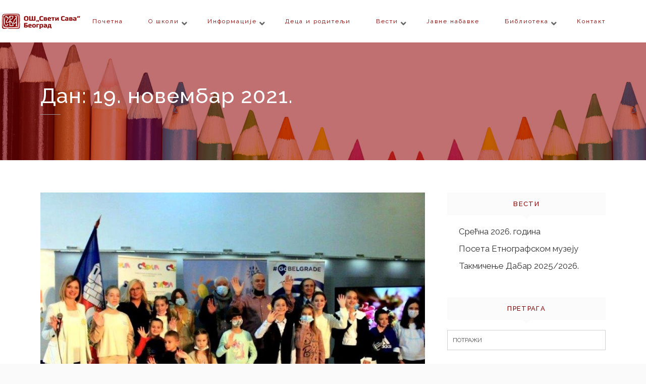

--- FILE ---
content_type: text/html; charset=UTF-8
request_url: http://ossvetisavabg.edu.rs/blog/2021/11/19/
body_size: 91856
content:
<!DOCTYPE html>
<html lang="sr-RS">
<head>
<meta charset="UTF-8">
<meta name="viewport" content="width=device-width, initial-scale=1">
<link rel="profile" href="http://gmpg.org/xfn/11">
<link rel="pingback" href="http://ossvetisavabg.edu.rs/xmlrpc.php">

<title>19. новембар 2021. &#8211; ОШ Свети Сава</title>
<meta name='robots' content='max-image-preview:large' />
<link rel='dns-prefetch' href='//fonts.googleapis.com' />
<link rel="alternate" type="application/rss+xml" title="ОШ Свети Сава &raquo; довод" href="http://ossvetisavabg.edu.rs/feed/" />
<style id='wp-img-auto-sizes-contain-inline-css' type='text/css'>
img:is([sizes=auto i],[sizes^="auto," i]){contain-intrinsic-size:3000px 1500px}
/*# sourceURL=wp-img-auto-sizes-contain-inline-css */
</style>
<link rel='stylesheet' id='lbg-vp3-html5-site-css-css' href='http://ossvetisavabg.edu.rs/wp-content/plugins/lbg-vp3-html5/lbg_vp3_html5/lbg_vp3_html5.css?ver=6.9' type='text/css' media='all' />
<link rel='stylesheet' id='pt_sans-googleFonts-css' href='http://ossvetisavabg.edu.rs/wp-content/plugins/lbg-vp3-html5/css/pt_sans.css?ver=6.9' type='text/css' media='all' />
<style id='wp-emoji-styles-inline-css' type='text/css'>

	img.wp-smiley, img.emoji {
		display: inline !important;
		border: none !important;
		box-shadow: none !important;
		height: 1em !important;
		width: 1em !important;
		margin: 0 0.07em !important;
		vertical-align: -0.1em !important;
		background: none !important;
		padding: 0 !important;
	}
/*# sourceURL=wp-emoji-styles-inline-css */
</style>
<style id='wp-block-library-inline-css' type='text/css'>
:root{--wp-block-synced-color:#7a00df;--wp-block-synced-color--rgb:122,0,223;--wp-bound-block-color:var(--wp-block-synced-color);--wp-editor-canvas-background:#ddd;--wp-admin-theme-color:#007cba;--wp-admin-theme-color--rgb:0,124,186;--wp-admin-theme-color-darker-10:#006ba1;--wp-admin-theme-color-darker-10--rgb:0,107,160.5;--wp-admin-theme-color-darker-20:#005a87;--wp-admin-theme-color-darker-20--rgb:0,90,135;--wp-admin-border-width-focus:2px}@media (min-resolution:192dpi){:root{--wp-admin-border-width-focus:1.5px}}.wp-element-button{cursor:pointer}:root .has-very-light-gray-background-color{background-color:#eee}:root .has-very-dark-gray-background-color{background-color:#313131}:root .has-very-light-gray-color{color:#eee}:root .has-very-dark-gray-color{color:#313131}:root .has-vivid-green-cyan-to-vivid-cyan-blue-gradient-background{background:linear-gradient(135deg,#00d084,#0693e3)}:root .has-purple-crush-gradient-background{background:linear-gradient(135deg,#34e2e4,#4721fb 50%,#ab1dfe)}:root .has-hazy-dawn-gradient-background{background:linear-gradient(135deg,#faaca8,#dad0ec)}:root .has-subdued-olive-gradient-background{background:linear-gradient(135deg,#fafae1,#67a671)}:root .has-atomic-cream-gradient-background{background:linear-gradient(135deg,#fdd79a,#004a59)}:root .has-nightshade-gradient-background{background:linear-gradient(135deg,#330968,#31cdcf)}:root .has-midnight-gradient-background{background:linear-gradient(135deg,#020381,#2874fc)}:root{--wp--preset--font-size--normal:16px;--wp--preset--font-size--huge:42px}.has-regular-font-size{font-size:1em}.has-larger-font-size{font-size:2.625em}.has-normal-font-size{font-size:var(--wp--preset--font-size--normal)}.has-huge-font-size{font-size:var(--wp--preset--font-size--huge)}.has-text-align-center{text-align:center}.has-text-align-left{text-align:left}.has-text-align-right{text-align:right}.has-fit-text{white-space:nowrap!important}#end-resizable-editor-section{display:none}.aligncenter{clear:both}.items-justified-left{justify-content:flex-start}.items-justified-center{justify-content:center}.items-justified-right{justify-content:flex-end}.items-justified-space-between{justify-content:space-between}.screen-reader-text{border:0;clip-path:inset(50%);height:1px;margin:-1px;overflow:hidden;padding:0;position:absolute;width:1px;word-wrap:normal!important}.screen-reader-text:focus{background-color:#ddd;clip-path:none;color:#444;display:block;font-size:1em;height:auto;left:5px;line-height:normal;padding:15px 23px 14px;text-decoration:none;top:5px;width:auto;z-index:100000}html :where(.has-border-color){border-style:solid}html :where([style*=border-top-color]){border-top-style:solid}html :where([style*=border-right-color]){border-right-style:solid}html :where([style*=border-bottom-color]){border-bottom-style:solid}html :where([style*=border-left-color]){border-left-style:solid}html :where([style*=border-width]){border-style:solid}html :where([style*=border-top-width]){border-top-style:solid}html :where([style*=border-right-width]){border-right-style:solid}html :where([style*=border-bottom-width]){border-bottom-style:solid}html :where([style*=border-left-width]){border-left-style:solid}html :where(img[class*=wp-image-]){height:auto;max-width:100%}:where(figure){margin:0 0 1em}html :where(.is-position-sticky){--wp-admin--admin-bar--position-offset:var(--wp-admin--admin-bar--height,0px)}@media screen and (max-width:600px){html :where(.is-position-sticky){--wp-admin--admin-bar--position-offset:0px}}

/*# sourceURL=wp-block-library-inline-css */
</style><style id='global-styles-inline-css' type='text/css'>
:root{--wp--preset--aspect-ratio--square: 1;--wp--preset--aspect-ratio--4-3: 4/3;--wp--preset--aspect-ratio--3-4: 3/4;--wp--preset--aspect-ratio--3-2: 3/2;--wp--preset--aspect-ratio--2-3: 2/3;--wp--preset--aspect-ratio--16-9: 16/9;--wp--preset--aspect-ratio--9-16: 9/16;--wp--preset--color--black: #000000;--wp--preset--color--cyan-bluish-gray: #abb8c3;--wp--preset--color--white: #ffffff;--wp--preset--color--pale-pink: #f78da7;--wp--preset--color--vivid-red: #cf2e2e;--wp--preset--color--luminous-vivid-orange: #ff6900;--wp--preset--color--luminous-vivid-amber: #fcb900;--wp--preset--color--light-green-cyan: #7bdcb5;--wp--preset--color--vivid-green-cyan: #00d084;--wp--preset--color--pale-cyan-blue: #8ed1fc;--wp--preset--color--vivid-cyan-blue: #0693e3;--wp--preset--color--vivid-purple: #9b51e0;--wp--preset--gradient--vivid-cyan-blue-to-vivid-purple: linear-gradient(135deg,rgb(6,147,227) 0%,rgb(155,81,224) 100%);--wp--preset--gradient--light-green-cyan-to-vivid-green-cyan: linear-gradient(135deg,rgb(122,220,180) 0%,rgb(0,208,130) 100%);--wp--preset--gradient--luminous-vivid-amber-to-luminous-vivid-orange: linear-gradient(135deg,rgb(252,185,0) 0%,rgb(255,105,0) 100%);--wp--preset--gradient--luminous-vivid-orange-to-vivid-red: linear-gradient(135deg,rgb(255,105,0) 0%,rgb(207,46,46) 100%);--wp--preset--gradient--very-light-gray-to-cyan-bluish-gray: linear-gradient(135deg,rgb(238,238,238) 0%,rgb(169,184,195) 100%);--wp--preset--gradient--cool-to-warm-spectrum: linear-gradient(135deg,rgb(74,234,220) 0%,rgb(151,120,209) 20%,rgb(207,42,186) 40%,rgb(238,44,130) 60%,rgb(251,105,98) 80%,rgb(254,248,76) 100%);--wp--preset--gradient--blush-light-purple: linear-gradient(135deg,rgb(255,206,236) 0%,rgb(152,150,240) 100%);--wp--preset--gradient--blush-bordeaux: linear-gradient(135deg,rgb(254,205,165) 0%,rgb(254,45,45) 50%,rgb(107,0,62) 100%);--wp--preset--gradient--luminous-dusk: linear-gradient(135deg,rgb(255,203,112) 0%,rgb(199,81,192) 50%,rgb(65,88,208) 100%);--wp--preset--gradient--pale-ocean: linear-gradient(135deg,rgb(255,245,203) 0%,rgb(182,227,212) 50%,rgb(51,167,181) 100%);--wp--preset--gradient--electric-grass: linear-gradient(135deg,rgb(202,248,128) 0%,rgb(113,206,126) 100%);--wp--preset--gradient--midnight: linear-gradient(135deg,rgb(2,3,129) 0%,rgb(40,116,252) 100%);--wp--preset--font-size--small: 13px;--wp--preset--font-size--medium: 20px;--wp--preset--font-size--large: 36px;--wp--preset--font-size--x-large: 42px;--wp--preset--spacing--20: 0.44rem;--wp--preset--spacing--30: 0.67rem;--wp--preset--spacing--40: 1rem;--wp--preset--spacing--50: 1.5rem;--wp--preset--spacing--60: 2.25rem;--wp--preset--spacing--70: 3.38rem;--wp--preset--spacing--80: 5.06rem;--wp--preset--shadow--natural: 6px 6px 9px rgba(0, 0, 0, 0.2);--wp--preset--shadow--deep: 12px 12px 50px rgba(0, 0, 0, 0.4);--wp--preset--shadow--sharp: 6px 6px 0px rgba(0, 0, 0, 0.2);--wp--preset--shadow--outlined: 6px 6px 0px -3px rgb(255, 255, 255), 6px 6px rgb(0, 0, 0);--wp--preset--shadow--crisp: 6px 6px 0px rgb(0, 0, 0);}:where(.is-layout-flex){gap: 0.5em;}:where(.is-layout-grid){gap: 0.5em;}body .is-layout-flex{display: flex;}.is-layout-flex{flex-wrap: wrap;align-items: center;}.is-layout-flex > :is(*, div){margin: 0;}body .is-layout-grid{display: grid;}.is-layout-grid > :is(*, div){margin: 0;}:where(.wp-block-columns.is-layout-flex){gap: 2em;}:where(.wp-block-columns.is-layout-grid){gap: 2em;}:where(.wp-block-post-template.is-layout-flex){gap: 1.25em;}:where(.wp-block-post-template.is-layout-grid){gap: 1.25em;}.has-black-color{color: var(--wp--preset--color--black) !important;}.has-cyan-bluish-gray-color{color: var(--wp--preset--color--cyan-bluish-gray) !important;}.has-white-color{color: var(--wp--preset--color--white) !important;}.has-pale-pink-color{color: var(--wp--preset--color--pale-pink) !important;}.has-vivid-red-color{color: var(--wp--preset--color--vivid-red) !important;}.has-luminous-vivid-orange-color{color: var(--wp--preset--color--luminous-vivid-orange) !important;}.has-luminous-vivid-amber-color{color: var(--wp--preset--color--luminous-vivid-amber) !important;}.has-light-green-cyan-color{color: var(--wp--preset--color--light-green-cyan) !important;}.has-vivid-green-cyan-color{color: var(--wp--preset--color--vivid-green-cyan) !important;}.has-pale-cyan-blue-color{color: var(--wp--preset--color--pale-cyan-blue) !important;}.has-vivid-cyan-blue-color{color: var(--wp--preset--color--vivid-cyan-blue) !important;}.has-vivid-purple-color{color: var(--wp--preset--color--vivid-purple) !important;}.has-black-background-color{background-color: var(--wp--preset--color--black) !important;}.has-cyan-bluish-gray-background-color{background-color: var(--wp--preset--color--cyan-bluish-gray) !important;}.has-white-background-color{background-color: var(--wp--preset--color--white) !important;}.has-pale-pink-background-color{background-color: var(--wp--preset--color--pale-pink) !important;}.has-vivid-red-background-color{background-color: var(--wp--preset--color--vivid-red) !important;}.has-luminous-vivid-orange-background-color{background-color: var(--wp--preset--color--luminous-vivid-orange) !important;}.has-luminous-vivid-amber-background-color{background-color: var(--wp--preset--color--luminous-vivid-amber) !important;}.has-light-green-cyan-background-color{background-color: var(--wp--preset--color--light-green-cyan) !important;}.has-vivid-green-cyan-background-color{background-color: var(--wp--preset--color--vivid-green-cyan) !important;}.has-pale-cyan-blue-background-color{background-color: var(--wp--preset--color--pale-cyan-blue) !important;}.has-vivid-cyan-blue-background-color{background-color: var(--wp--preset--color--vivid-cyan-blue) !important;}.has-vivid-purple-background-color{background-color: var(--wp--preset--color--vivid-purple) !important;}.has-black-border-color{border-color: var(--wp--preset--color--black) !important;}.has-cyan-bluish-gray-border-color{border-color: var(--wp--preset--color--cyan-bluish-gray) !important;}.has-white-border-color{border-color: var(--wp--preset--color--white) !important;}.has-pale-pink-border-color{border-color: var(--wp--preset--color--pale-pink) !important;}.has-vivid-red-border-color{border-color: var(--wp--preset--color--vivid-red) !important;}.has-luminous-vivid-orange-border-color{border-color: var(--wp--preset--color--luminous-vivid-orange) !important;}.has-luminous-vivid-amber-border-color{border-color: var(--wp--preset--color--luminous-vivid-amber) !important;}.has-light-green-cyan-border-color{border-color: var(--wp--preset--color--light-green-cyan) !important;}.has-vivid-green-cyan-border-color{border-color: var(--wp--preset--color--vivid-green-cyan) !important;}.has-pale-cyan-blue-border-color{border-color: var(--wp--preset--color--pale-cyan-blue) !important;}.has-vivid-cyan-blue-border-color{border-color: var(--wp--preset--color--vivid-cyan-blue) !important;}.has-vivid-purple-border-color{border-color: var(--wp--preset--color--vivid-purple) !important;}.has-vivid-cyan-blue-to-vivid-purple-gradient-background{background: var(--wp--preset--gradient--vivid-cyan-blue-to-vivid-purple) !important;}.has-light-green-cyan-to-vivid-green-cyan-gradient-background{background: var(--wp--preset--gradient--light-green-cyan-to-vivid-green-cyan) !important;}.has-luminous-vivid-amber-to-luminous-vivid-orange-gradient-background{background: var(--wp--preset--gradient--luminous-vivid-amber-to-luminous-vivid-orange) !important;}.has-luminous-vivid-orange-to-vivid-red-gradient-background{background: var(--wp--preset--gradient--luminous-vivid-orange-to-vivid-red) !important;}.has-very-light-gray-to-cyan-bluish-gray-gradient-background{background: var(--wp--preset--gradient--very-light-gray-to-cyan-bluish-gray) !important;}.has-cool-to-warm-spectrum-gradient-background{background: var(--wp--preset--gradient--cool-to-warm-spectrum) !important;}.has-blush-light-purple-gradient-background{background: var(--wp--preset--gradient--blush-light-purple) !important;}.has-blush-bordeaux-gradient-background{background: var(--wp--preset--gradient--blush-bordeaux) !important;}.has-luminous-dusk-gradient-background{background: var(--wp--preset--gradient--luminous-dusk) !important;}.has-pale-ocean-gradient-background{background: var(--wp--preset--gradient--pale-ocean) !important;}.has-electric-grass-gradient-background{background: var(--wp--preset--gradient--electric-grass) !important;}.has-midnight-gradient-background{background: var(--wp--preset--gradient--midnight) !important;}.has-small-font-size{font-size: var(--wp--preset--font-size--small) !important;}.has-medium-font-size{font-size: var(--wp--preset--font-size--medium) !important;}.has-large-font-size{font-size: var(--wp--preset--font-size--large) !important;}.has-x-large-font-size{font-size: var(--wp--preset--font-size--x-large) !important;}
/*# sourceURL=global-styles-inline-css */
</style>

<style id='classic-theme-styles-inline-css' type='text/css'>
/*! This file is auto-generated */
.wp-block-button__link{color:#fff;background-color:#32373c;border-radius:9999px;box-shadow:none;text-decoration:none;padding:calc(.667em + 2px) calc(1.333em + 2px);font-size:1.125em}.wp-block-file__button{background:#32373c;color:#fff;text-decoration:none}
/*# sourceURL=/wp-includes/css/classic-themes.min.css */
</style>
<link rel='stylesheet' id='contact-form-7-css' href='http://ossvetisavabg.edu.rs/wp-content/plugins/contact-form-7/includes/css/styles.css?ver=6.1.4' type='text/css' media='all' />
<link rel='stylesheet' id='dt-extend-vc-css' href='http://ossvetisavabg.edu.rs/wp-content/plugins/delicious-addons/extend-vc/core/assets/css/delicious-extend-vc.css?ver=6.9' type='text/css' media='all' />
<link rel='stylesheet' id='dt-css-plugins-css' href='http://ossvetisavabg.edu.rs/wp-content/plugins/delicious-addons/extend-vc/core/assets/css/delicious-plugins.css?ver=6.9' type='text/css' media='all' />
<link rel='stylesheet' id='plyr-css-css' href='http://ossvetisavabg.edu.rs/wp-content/plugins/easy-video-player/lib/plyr.css?ver=6.9' type='text/css' media='all' />
<link rel='stylesheet' id='fastgallery-vc-main-style-css' href='http://ossvetisavabg.edu.rs/wp-content/plugins/fastgallery_vc/assets/css/style.css?ver=6.9' type='text/css' media='all' />
<link rel='stylesheet' id='rs-plugin-settings-css' href='http://ossvetisavabg.edu.rs/wp-content/plugins/revslider/public/assets/css/rs6.css?ver=6.1.3' type='text/css' media='all' />
<style id='rs-plugin-settings-inline-css' type='text/css'>
#rs-demo-id {}
/*# sourceURL=rs-plugin-settings-inline-css */
</style>
<link rel='stylesheet' id='stag-style-css' href='http://ossvetisavabg.edu.rs/wp-content/themes/stag/style.css?ver=6.9' type='text/css' media='all' />
<style id='stag-style-inline-css' type='text/css'>
#topfooter aside { width:30.66%; }
.dt-button.featured,input[type=submit].solid,input[type=reset].solid,input[type=button].solid{background:#ffffff;border-color:#ffffff}input[type=submit]:hover,input[type=reset]:hover,input[type=button]:hover{border-color:#ffffff; background: #ffffff}button:hover{border-color:#ffffff;background-color:#ffffff}.dt-button.button-primary:focus,.dt-button.button-primary:hover,button.button-primary:focus,button.button-primary:hover,input[type=submit].button-primary:focus,input[type=submit].button-primary:hover,input[type=reset].button-primary:focus,input[type=reset].button-primary:hover,input[type=button].button-primary:focus,input[type=button].button-primary:hover{color:#fff;background-color:#ffffff;border-color:#ffffff}.author-bio .author-description h3 a:hover,.main-navigation a:hover,.main-navigation.dark-header a:hover,.nav-links a:hover,.pagenav a:hover,.pagenav span.current,a{color:#ffffff}#spinner:before{border-top:2px solid #ffffff;border-left:2px solid #ffffff}#comments .commentwrap .metacomment a.comment-reply-link{border:1px solid}#comments .commentwrap .metacomment a.comment-reply-link:hover{color:#fff;background:#ffffff;border-color:#ffffff}.dt-hexagon i,.dt-hexagon span,.dt-services-grid .delicious-service .delicious-service-icon,.entry-header h1.entry-title a:hover,.entry-header h2.entry-title a:hover,.member-wrapper .member-info .member-meta span,.page-template-template-blog .grid-content .has-post-thumbnail .post-overlay:hover .cat-links a:hover,.page-template-template-blog .grid-content .has-post-thumbnail .post-overlay:hover .entry-header h2.entry-title a:hover,.portfolio .grid-item-on-hover h3 a:hover,.process-item-title .pi-title,.projnav li span:hover,.svg-title span,.testimonial-position,.thin-fill .dt-service-icon,.widget-area a:hover{color:#ffffff}.no-fill .dt-service-icon * { color:#ffffff }#comments #cancel-comment-reply-link{border:1px solid}#comments #cancel-comment-reply-link:hover{background:#ffffff;border-color:#ffffff}.site-footer #social li a:hover, #headersocial li a:hover,.widget-area .tagcloud a:hover{background-color:#ffffff;border-color:#ffffff}#dt-social-widget li a:hover{background:#ffffff}html .mc4wp-form .form-wrapper input[type=submit]:hover{background-color:#ffffff}.share-options a:hover{background:#ffffff}.dt-hexagon,.dt-hexagon:before{border-right:2px solid #ffffff}.dt-hexagon,.dt-hexagon:after{border-left:2px solid #ffffff}.dt-hexagon:before{border-top:2px solid #ffffff}.dt-hexagon:after{border-bottom:2px solid #ffffff}.dt-hexagon:hover{background-color:#ffffff}.bold-fill .dt-service-icon i,.bold-fill .dt-service-icon span,.circle-wrapper,.svg-title svg{border:1px solid}.svg-title svg path,.svg-title svg polygon,.svg-title svg rect{fill:#ffffff}.clients-carousel .owl-dot.active,.testimonials-carousel .owl-dot.active,.twitter-carousel .owl-dot.active{background:#ffffff;border-color:#ffffff}.thin-fill .dt-service-icon{border:1px solid}.main-navigation ul ul li.current-menu-item a, .dt-blog-carousel h3.entry-title a:hover{color: #ffffff}.dt-blog-carousel a.excerpt-read-more span:hover{color: #ffffff;border-color: #ffffff}.dt-blog-carousel .post-thumbnail .post-icon{background: #ffffff;} html .member-wrapper .member-info .member-social ul li a:hover,.skillbar-bar,.work-cta:hover{background: #ffffff;}::-webkit-scrollbar-thumb:hover{background: #ffffff;}.pagenav span.current,.pagenav a:hover{border-color:#ffffff;}.contact-footer span[class*="icon-"],.contact-footer a:hover{color: #ffffff;}.text-on-thumbnail .grid-item-on-hover.style-2 .grid-text{background: #ffffff !important;}html ul.dt-tabs li:hover, html ul.dt-tabs li.current span.dt-tab-title , html ul.dt-tabs li.current span.dt-tab-count, .dt-breadcrumbs a, .dt-play-video a:hover, html .contact-footer span[class*="icon-"], aside[id^="woocommerce_"] li a:hover, html .woocommerce ul.products li.product a h3:hover, html .portfolio.portfolio-layout-mosaic li .dt-awesome-project h3 a:hover {color: #ffffff;}html a.cat-trigger, html .portfolio.portfolio-layout-mosaic li .dt-awesome-project h3 a:after, html .bold-fill .dt-service-icon i, html .bold-fill .dt-service-icon span {background: #ffffff;} html .thin-fill .dt-service-icon span, html .thin-fill .dt-service-icon i { border-color: #ffffff; color: #ffffff; }
html body {background: #fafafa;}#wrapper {background: #ffffff;}
#header { padding-top: 12px; padding-bottom: 12px;  }
#topfooter aside { width:30.66%; }
.dt-button.featured,input[type=submit].solid,input[type=reset].solid,input[type=button].solid{background:#ffffff;border-color:#ffffff}input[type=submit]:hover,input[type=reset]:hover,input[type=button]:hover{border-color:#ffffff; background: #ffffff}button:hover{border-color:#ffffff;background-color:#ffffff}.dt-button.button-primary:focus,.dt-button.button-primary:hover,button.button-primary:focus,button.button-primary:hover,input[type=submit].button-primary:focus,input[type=submit].button-primary:hover,input[type=reset].button-primary:focus,input[type=reset].button-primary:hover,input[type=button].button-primary:focus,input[type=button].button-primary:hover{color:#fff;background-color:#ffffff;border-color:#ffffff}.author-bio .author-description h3 a:hover,.main-navigation a:hover,.main-navigation.dark-header a:hover,.nav-links a:hover,.pagenav a:hover,.pagenav span.current,a{color:#ffffff}#spinner:before{border-top:2px solid #ffffff;border-left:2px solid #ffffff}#comments .commentwrap .metacomment a.comment-reply-link{border:1px solid}#comments .commentwrap .metacomment a.comment-reply-link:hover{color:#fff;background:#ffffff;border-color:#ffffff}.dt-hexagon i,.dt-hexagon span,.dt-services-grid .delicious-service .delicious-service-icon,.entry-header h1.entry-title a:hover,.entry-header h2.entry-title a:hover,.member-wrapper .member-info .member-meta span,.page-template-template-blog .grid-content .has-post-thumbnail .post-overlay:hover .cat-links a:hover,.page-template-template-blog .grid-content .has-post-thumbnail .post-overlay:hover .entry-header h2.entry-title a:hover,.portfolio .grid-item-on-hover h3 a:hover,.process-item-title .pi-title,.projnav li span:hover,.svg-title span,.testimonial-position,.thin-fill .dt-service-icon,.widget-area a:hover{color:#ffffff}.no-fill .dt-service-icon * { color:#ffffff }#comments #cancel-comment-reply-link{border:1px solid}#comments #cancel-comment-reply-link:hover{background:#ffffff;border-color:#ffffff}.site-footer #social li a:hover, #headersocial li a:hover,.widget-area .tagcloud a:hover{background-color:#ffffff;border-color:#ffffff}#dt-social-widget li a:hover{background:#ffffff}html .mc4wp-form .form-wrapper input[type=submit]:hover{background-color:#ffffff}.share-options a:hover{background:#ffffff}.dt-hexagon,.dt-hexagon:before{border-right:2px solid #ffffff}.dt-hexagon,.dt-hexagon:after{border-left:2px solid #ffffff}.dt-hexagon:before{border-top:2px solid #ffffff}.dt-hexagon:after{border-bottom:2px solid #ffffff}.dt-hexagon:hover{background-color:#ffffff}.bold-fill .dt-service-icon i,.bold-fill .dt-service-icon span,.circle-wrapper,.svg-title svg{border:1px solid}.svg-title svg path,.svg-title svg polygon,.svg-title svg rect{fill:#ffffff}.clients-carousel .owl-dot.active,.testimonials-carousel .owl-dot.active,.twitter-carousel .owl-dot.active{background:#ffffff;border-color:#ffffff}.thin-fill .dt-service-icon{border:1px solid}.main-navigation ul ul li.current-menu-item a, .dt-blog-carousel h3.entry-title a:hover{color: #ffffff}.dt-blog-carousel a.excerpt-read-more span:hover{color: #ffffff;border-color: #ffffff}.dt-blog-carousel .post-thumbnail .post-icon{background: #ffffff;} html .member-wrapper .member-info .member-social ul li a:hover,.skillbar-bar,.work-cta:hover{background: #ffffff;}::-webkit-scrollbar-thumb:hover{background: #ffffff;}.pagenav span.current,.pagenav a:hover{border-color:#ffffff;}.contact-footer span[class*="icon-"],.contact-footer a:hover{color: #ffffff;}.text-on-thumbnail .grid-item-on-hover.style-2 .grid-text{background: #ffffff !important;}html ul.dt-tabs li:hover, html ul.dt-tabs li.current span.dt-tab-title , html ul.dt-tabs li.current span.dt-tab-count, .dt-breadcrumbs a, .dt-play-video a:hover, html .contact-footer span[class*="icon-"], aside[id^="woocommerce_"] li a:hover, html .woocommerce ul.products li.product a h3:hover, html .portfolio.portfolio-layout-mosaic li .dt-awesome-project h3 a:hover {color: #ffffff;}html a.cat-trigger, html .portfolio.portfolio-layout-mosaic li .dt-awesome-project h3 a:after, html .bold-fill .dt-service-icon i, html .bold-fill .dt-service-icon span {background: #ffffff;} html .thin-fill .dt-service-icon span, html .thin-fill .dt-service-icon i { border-color: #ffffff; color: #ffffff; }
html body {background: #fafafa;}#wrapper {background: #ffffff;}
#header { padding-top: 12px; padding-bottom: 12px;  }
/*# sourceURL=stag-style-inline-css */
</style>
<link rel='stylesheet' id='fontawesome-css' href='http://ossvetisavabg.edu.rs/wp-content/themes/stag/assets/fonts/font-awesome/css/font-awesome.css?ver=6.9' type='text/css' media='all' />
<link rel='stylesheet' id='et-line-css' href='http://ossvetisavabg.edu.rs/wp-content/themes/stag/assets/fonts/et-line-font/et-line.css?ver=6.9' type='text/css' media='all' />
<link rel='stylesheet' id='redux-google-fonts-stag_redux_data-css' href='http://fonts.googleapis.com/css?family=Raleway%3A100%2C200%2C300%2C400%2C500%2C600%2C700%2C800%2C900&#038;subset=latin&#038;ver=1585833876' type='text/css' media='all' />
<script type="text/javascript" src="http://ossvetisavabg.edu.rs/wp-includes/js/jquery/jquery.min.js?ver=3.7.1" id="jquery-core-js"></script>
<script type="text/javascript" src="http://ossvetisavabg.edu.rs/wp-includes/js/jquery/jquery-migrate.min.js?ver=3.4.1" id="jquery-migrate-js"></script>
<script type="text/javascript" src="http://ossvetisavabg.edu.rs/wp-content/plugins/lbg-vp3-html5/lbg_vp3_html5/js/jquery.mousewheel.min.js?ver=6.9" id="lbg-mousewheel-js"></script>
<script type="text/javascript" src="http://ossvetisavabg.edu.rs/wp-content/plugins/lbg-vp3-html5/lbg_vp3_html5/js/jquery.touchSwipe.min.js?ver=6.9" id="lbg-touchSwipe-js"></script>
<script type="text/javascript" src="http://ossvetisavabg.edu.rs/wp-content/plugins/lbg-vp3-html5/lbg_vp3_html5/js/screenfull.min.js?ver=6.9" id="lbg-screenfull-js"></script>
<script type="text/javascript" src="http://ossvetisavabg.edu.rs/wp-content/plugins/lbg-vp3-html5/lbg_vp3_html5/js/vimeo.player.js?ver=6.9" id="lbg-vimeo-js"></script>
<script type="text/javascript" src="http://ossvetisavabg.edu.rs/wp-content/plugins/lbg-vp3-html5/lbg_vp3_html5/js/26e31fe740.js?ver=6.9" id="lbg-26e31fe740-js"></script>
<script type="text/javascript" src="http://ossvetisavabg.edu.rs/wp-content/plugins/lbg-vp3-html5/lbg_vp3_html5/js/lbg_vp3_html5.js?ver=6.9" id="lbg-lbg_vp3_html5-js"></script>
<script type="text/javascript" src="http://ossvetisavabg.edu.rs/wp-content/plugins/lbg-vp3-html5/lbg_vp3_html5/js/google_a.js?ver=6.9" id="lbg-google_a-js"></script>
<script type="text/javascript" id="plyr-js-js-extra">
/* <![CDATA[ */
var easy_video_player = {"plyr_iconUrl":"http://ossvetisavabg.edu.rs/wp-content/plugins/easy-video-player/lib/plyr.svg","plyr_blankVideo":"http://ossvetisavabg.edu.rs/wp-content/plugins/easy-video-player/lib/blank.mp4"};
//# sourceURL=plyr-js-js-extra
/* ]]> */
</script>
<script type="text/javascript" src="http://ossvetisavabg.edu.rs/wp-content/plugins/easy-video-player/lib/plyr.js?ver=6.9" id="plyr-js-js"></script>
<script type="text/javascript" src="http://ossvetisavabg.edu.rs/wp-content/plugins/revslider/public/assets/js/revolution.tools.min.js?ver=6.0" id="tp-tools-js"></script>
<script type="text/javascript" src="http://ossvetisavabg.edu.rs/wp-content/plugins/revslider/public/assets/js/rs6.min.js?ver=6.1.3" id="revmin-js"></script>
<script type="text/javascript" src="http://ossvetisavabg.edu.rs/wp-content/themes/stag/assets/js/plugins/jquery.queryloader2.js?ver=1.0" id="stag-qloader-js"></script>
<script type="text/javascript" id="stag-custom-loader-js-extra">
/* <![CDATA[ */
var stag_loader = {"stag_bcolor":"#ffffff"};
var stag_loader = {"stag_bcolor":"#ffffff"};
//# sourceURL=stag-custom-loader-js-extra
/* ]]> */
</script>
<script type="text/javascript" src="http://ossvetisavabg.edu.rs/wp-content/themes/stag/assets/js/custom-loader.js?ver=1.0" id="stag-custom-loader-js"></script>
<link rel="https://api.w.org/" href="http://ossvetisavabg.edu.rs/wp-json/" /><link rel="EditURI" type="application/rsd+xml" title="RSD" href="http://ossvetisavabg.edu.rs/xmlrpc.php?rsd" />
<meta name="generator" content="WordPress 6.9" />
<script>                                    </script><meta name="generator" content="Powered by WPBakery Page Builder - drag and drop page builder for WordPress."/>
<script>                                    </script><meta name="generator" content="Powered by Slider Revolution 6.1.3 - responsive, Mobile-Friendly Slider Plugin for WordPress with comfortable drag and drop interface." />
<link rel="icon" href="http://ossvetisavabg.edu.rs/wp-content/uploads/2020/03/cropped-Favicon-32x32.png" sizes="32x32" />
<link rel="icon" href="http://ossvetisavabg.edu.rs/wp-content/uploads/2020/03/cropped-Favicon-192x192.png" sizes="192x192" />
<link rel="apple-touch-icon" href="http://ossvetisavabg.edu.rs/wp-content/uploads/2020/03/cropped-Favicon-180x180.png" />
<meta name="msapplication-TileImage" content="http://ossvetisavabg.edu.rs/wp-content/uploads/2020/03/cropped-Favicon-270x270.png" />
<script type="text/javascript">function setREVStartSize(t){try{var h,e=document.getElementById(t.c).parentNode.offsetWidth;if(e=0===e||isNaN(e)?window.innerWidth:e,t.tabw=void 0===t.tabw?0:parseInt(t.tabw),t.thumbw=void 0===t.thumbw?0:parseInt(t.thumbw),t.tabh=void 0===t.tabh?0:parseInt(t.tabh),t.thumbh=void 0===t.thumbh?0:parseInt(t.thumbh),t.tabhide=void 0===t.tabhide?0:parseInt(t.tabhide),t.thumbhide=void 0===t.thumbhide?0:parseInt(t.thumbhide),t.mh=void 0===t.mh||""==t.mh||"auto"===t.mh?0:parseInt(t.mh,0),"fullscreen"===t.layout||"fullscreen"===t.l)h=Math.max(t.mh,window.innerHeight);else{for(var i in t.gw=Array.isArray(t.gw)?t.gw:[t.gw],t.rl)void 0!==t.gw[i]&&0!==t.gw[i]||(t.gw[i]=t.gw[i-1]);for(var i in t.gh=void 0===t.el||""===t.el||Array.isArray(t.el)&&0==t.el.length?t.gh:t.el,t.gh=Array.isArray(t.gh)?t.gh:[t.gh],t.rl)void 0!==t.gh[i]&&0!==t.gh[i]||(t.gh[i]=t.gh[i-1]);var r,a=new Array(t.rl.length),n=0;for(var i in t.tabw=t.tabhide>=e?0:t.tabw,t.thumbw=t.thumbhide>=e?0:t.thumbw,t.tabh=t.tabhide>=e?0:t.tabh,t.thumbh=t.thumbhide>=e?0:t.thumbh,t.rl)a[i]=t.rl[i]<window.innerWidth?0:t.rl[i];for(var i in r=a[0],a)r>a[i]&&0<a[i]&&(r=a[i],n=i);var d=e>t.gw[n]+t.tabw+t.thumbw?1:(e-(t.tabw+t.thumbw))/t.gw[n];h=t.gh[n]*d+(t.tabh+t.thumbh)}void 0===window.rs_init_css&&(window.rs_init_css=document.head.appendChild(document.createElement("style"))),document.getElementById(t.c).height=h,window.rs_init_css.innerHTML+="#"+t.c+"_wrapper { height: "+h+"px }"}catch(t){console.log("Failure at Presize of Slider:"+t)}};</script>
		<style type="text/css" id="wp-custom-css">
			.gform_wrapper .top_label .gfield_label {
    display: -moz-inline-stack;
    display: inline-block;
    line-height: 1.3;
    clear: both;
    color: #8c0000;
}
.gform_wrapper h3.gform_title {
    letter-spacing: normal!important;
    margin: 10px 0 6px;
	color: #8c0000;
	font-family: 'Raleway', sans-serif;
}

.sub-menu {
	float: left
 !important;}

.light-header.main-navigation ul ul {
    background: #fff;
    margin-left: -70px;
    float: left !important;
}



html .main-navigation li a {
    line-height: 15px !important;
    font-weight: 400;
    font-style: normal;
    color: #8c0000 !important;
    font-size: 12px !important;
    text-transform: none;
    font-family: 'Raleway', sans-serif !important;
}


.site-branding a img {
    vertical-align: middle;
    margin-left: -80px;
}



.is-nav-desktop div[class*=-container] {
    float: right;
    width: 1100px;
}


.author-bio {
    content: "";
    display: table;
    padding: 20px 0 40px;
    position: relative;
    display: none;
}


#comments {
	
	display: none !important;
}

.comments-link {
	display: none !important;
}



.main-navigation ul#primary-menu>li.menu-item-has-children {
    margin-right: .6rem;
}


.main-navigation ul ul a {
    width: 220px;
    text-transform: none;
    letter-spacing: 2px;
    font-size: 13px !important;
    line-height: 19px !important;
    padding: 11px 15px;
    font-weight: normal;
    border-bottom: 1px solid #fafafa;
    font-family: "Raleway", sans-serif !important;
	color: #8c0000 !important;
}

a {
    color: #3e8a6c;
    text-decoration: none;
    -webkit-transition: all 0.2s linear;
    -moz-transition: all 0.2s linear;
    -o-transition: all 0.2s linear;
    transition: all 0.2s linear;
    font-family: "Play";
	text-transform: none;
}



.entry-date published {
	font-family: "Raleway", sans-serif !important ;
	text-transform: none;
}

.entry-meta {
    margin-bottom: 20px;
    text-align: center;
    font-size: 13px;
    font-size: 1.3rem;
    text-transform: none;
    letter-spacing: 0.1rem;
	font-family: "Raleway", sans-serif !important;
}

p {
	    line-height: 25px;
}



@media only screen and (max-width: 600px) {
  .space {
    height: .4rem !important;
    width: 100%;
    clear: both;
  }
}


.nav-links {
    border-top: 1px solid #efefef;
    border-bottom: 1px solid #efefef;
    overflow: hidden;
    padding: 20px 0;
    DISPLAY: NONE;
}



.entry-content, .entry-summary, .page-content {
    margin: 1.5em 0 0;
    line-height: 22px;
}



.page-title-wrapper h1 {
    margin-bottom: 0;
    display: block;
    overflow: hidden;
    color: white;
}


.page-title-wrapper .center-title :after {
    margin-left: auto;
    margin-right: auto;
	display: none;
}


@media only screen and (min-width: 600px) {
.site-footer.footer-sides .site-info {
    margin-top: 5px;
    float: left;
    width: 70%;
    text-align: left;
	color: white;
	}}

@media only screen and (min-width: 600px) {
.site-footer.footer-sides #social {
    margin-bottom: 0;
    float: right;
    width: 20%;
    text-align: right;
	}}


h2 {
	font-family: 'Raleway',sans-serif !important;
}

h1 {
	font-family: 'Raleway',sans-serif !important;

}

p  {
	font-family: 'Raleway',sans-serif !important;

}



.widget-title{
	color: white !important;
	font-family:'Raleway', sans-serif !important;
}

.textwidget {
	color: white !important;
}

.recent-posts-3 
.textwidget {
	color: white !important;
}


.widget_recent_entries  {
	color: white !important;
}


.vc_separator.vc_sep_color_blue .vc_sep_line {
    border-color: #8c0000;
    height: 3px;
}

.vc_btn3.vc_btn3-color-grey.vc_btn3-style-modern {
    color: white;
    border-color:  #8c0000;
    background-color:  #8c0000;
	font-family: 'Raleway', sans-serif;
}

.vc_custom_heading a, .vc_custom_heading a:focus, .vc_custom_heading a:hover, .vc_custom_heading a:visited {
    border: none;
    text-decoration: inherit;
    color: inherit;
    font-size: 23px;
	font-family: 'Raleway', sans-serif;
	color: #8c0000;
}

.darker-overlay .quote-author {
    color: #b6b6b6;
    font-family: 'Raleway', sans-serif;
}

.vc_tta.vc_general.vc_tta-accordion .vc_tta-panel-title>a span {
    font-size: 14px;
    letter-spacing: 1px;
    text-transform: uppercase;
    color: #8c0000 !important;
    font-weight: normal;
	font-family: 'Raleway', sans-serif;
}

#content .wpb_alert p:last-child, #content .wpb_text_column :last-child, #content .wpb_text_column p:last-child, .wpb_alert p:last-child, .wpb_text_column :last-child, .wpb_text_column p:last-child {
    margin-bottom: 0;
    font-family: 'Raleway',sans-serif;
	
}

.vc_btn3.vc_btn3-color-danger.vc_btn3-style-flat:focus, .vc_btn3.vc_btn3-color-danger.vc_btn3-style-flat:hover, .vc_btn3.vc_btn3-color-danger:focus, .vc_btn3.vc_btn3-color-danger:hover {
    color: white !important;
    background-color: #8c0000 !important;
	 font-family: 'Raleway',sans-serif;
}


.vc_btn3.vc_btn3-color-danger, .vc_btn3.vc_btn3-color-danger.vc_btn3-style-flat {
    color: white !important;
    background-color: #8c0000 !important;
	 font-family: 'Raleway',sans-serif;
}

.page-title-wrapper h1 {
    margin-bottom: 0;
    display: block;
    overflow: hidden;
    color: white;
}


.widget-area .widget-title {
    font-size: 13px;
    font-size: 1.3rem;
    line-height: 1.5;
    text-transform: uppercase;
    background: #fbfbfb;
    color: #323232;
    font-weight: 500;
    letter-spacing: 0.1em;
    text-align: center;
    padding: 1em;
    position: relative;
    color: #8c0000 !important;
}

.dt-button.featured, input[type=submit].solid, input[type=reset].solid, input[type=button].solid {
    background: #ffffff;
    border-color: #ffffff;
    COLOR: #8C0000;
}


.contact-info li {
    list-style: none;
    font-size: 15px;
    font-size: 1.5rem;
    margin-bottom: 4rem;
	font-family: 'Raleway', sans-serif !important;
	color: white;
}


.contact-info span {
    display: block;
    font-weight: bold;
    color: white;
    text-transform: uppercase;
    font-size: 12px;
    letter-spacing: 2px;
}

a {
	font-family: 'Raleway', sans-serif !important;
}


.darker-overlay h1, .darker-overlay h2, .darker-overlay h3, .darker-overlay h4, .darker-overlay h5, .darker-overlay h6 {
    color: #fff;
    font-family: 'Raleway', sans-serif;
}

.textwidget {
    color: white !important;
    margin-top: 40px;
}


.widget-title {
    color: #b8b8b8 !important;
    font-family: 'Raleway', sans-serif !important;
}

.site-footer .site-info {
    text-align: center;
    font-size: 12px;
    font-size: 1.2rem;
    text-transform: uppercase;
    letter-spacing: 0.1rem;
    color: white;
}



.site-footer {
    clear: both;
    padding: 6.4rem 0;
    padding-top: 6.4rem;
    padding-right: 0px;
    padding-bottom: 0.4rem;
    padding-left: 0px;
    background: #fafafa;
}


.site-footer #social {
    font-size: 14px;
    margin-bottom: 1rem;
    border-top: solid 1px white;
    width: 300%;
    margin-left: -300px;
	
}

.single .page-title-wrapper {
    padding: 80px 0;
	background-image: url("http://ossvetisavabg.edu.rs/wp-content/uploads/2020/03/hero-1.jpg");
}

.entry-date, .published {
	color: white !important;
}

.cat-links  {
	color: white !important;
	display: none;
}

.posted-on:after {
    content: "/";
    display: none;
    padding: 0 10px;
    color: #999;
}


.page-title-wrapper {
    
    padding: 80px 0;
	background-image: url("http://ossvetisavabg.edu.rs/wp-content/uploads/2020/03/hero-1.jpg");
}

.quote-author {
    display: block;
    font-weight: 600;
    text-transform: uppercase;
    font-size: 13px;
    color: white;
    margin-bottom: 15px;
    letter-spacing: 2px;
	font-family:'Raleway', sans-serif !important;
}

.quote-size-medium h2.parallax-quote {
    font-size: 24px;
    line-height: 42px;
    color: white;
}

h2.parallax-quote {
    letter-spacing: 1.5px;
    color: white;
}




html .site-footer{
	background-image: url("http://ossvetisavabg.edu.rs/wp-content/uploads/2020/03/Footer.jpg") !important;
} 


li:hover {
	color:#8c0000 !important;
}


.widget-area a:hover {
    color: #8c0000 !important;
}


.post-date {
	display: none;
}


.share-options a:hover {
    background: #8c0000 !important;
}


html div.wpcf7-validation-errors {
    border: none !important;
    background: #fafafa !important;
    font-size: 11px;
    letter-spacing: 1px;
    text-transform: uppercase;
}


@media only screen and (max-width: 600px) {
.space {
    height: 35px !important;
	width: 100%;
    clear: both;
	}}


html .vc_tta.vc_general.vc_tta-accordion .vc_tta-panel-title>a span {
    font-size: 13px;
    letter-spacing: 1px;
    text-transform: uppercase;
    color: #2d2e2e !important;
    font-weight: normal;
}

@media only screen and (max-width: 1023px) {
#secondary.widget-area {
     margin-top: 0rem !important;
	}}

.main-navigation ul ul a {
    width: 220px;
	text-transform: none;}


@media only screen and (min-width: 641px) {
.gform_wrapper .gform_footer input.button, .gform_wrapper .gform_footer input[type=submit], .gform_wrapper .gform_page_footer input.button, .gform_wrapper .gform_page_footer input[type=submit] {
    font-size: 1em;

    width: auto;
    margin: 0 16px 0 0;
    background: #8c0000;
	color: white;
	}}


@media only screen and (max-width: 600px) {.site-branding a img {
    vertical-align: middle;
    margin-left: 0px;
}}


.excerpt-read-more {display:none;}


		</style>
		<style type="text/css" title="dynamic-css" class="options-output">html body{font-family:Raleway;line-height:24px;font-weight:400;font-style:normal;color:#656565;font-size:17px;}html .main-navigation li a{font-family:Raleway;line-height:24px;font-weight:400;font-style:normal;color:#8c0000;font-size:12px;}html .main-navigation ul ul a{font-family:Raleway;line-height:18px;font-weight:400;font-style:normal;font-size:13px;}html h1{font-family:Raleway;line-height:52px;font-weight:500;font-style:normal;color:#323232;font-size:42px;}html h2{font-family:Raleway;line-height:42px;font-weight:500;font-style:normal;color:#323232;font-size:30px;}html h3{font-family:Raleway;line-height:32px;font-weight:500;font-style:normal;color:#323232;font-size:24px;}html h4{font-family:Raleway;line-height:28px;font-weight:500;font-style:normal;color:#323232;font-size:18px;}html h5{font-family:Raleway;line-height:24px;font-weight:500;font-style:normal;color:#323232;font-size:15px;}html h6{font-family:Raleway;line-height:20px;font-weight:500;font-style:normal;color:#323232;font-size:14px;}html body{background-color:#fafafa;}html body #page{background-color:#ffffff;}html .site-footer{background-color:#8c0000;}-moz::selection,::selection{background:#8c0000;}</style><noscript><style> .wpb_animate_when_almost_visible { opacity: 1; }</style></noscript>	<!-- Global site tag (gtag.js) - Google Analytics -->
<script async src="https://www.googletagmanager.com/gtag/js?id=UA-63827213-23"></script>
<script>
  window.dataLayer = window.dataLayer || [];
  function gtag(){dataLayer.push(arguments);}
  gtag('js', new Date());

  gtag('config', 'UA-63827213-23');
</script>
</head>



<body class="archive date wp-theme-stag wpb-js-composer js-comp-ver-6.0.5 vc_responsive">

	<!-- preloader-->
	<div id="qLoverlay"></div>

		
<div id="page" class="hfeed site wide-layout">
	<a class="skip-link screen-reader-text" href="#content">Skip to content</a>

	
	<header id="header" class="site-header initial-state" role="banner">
		<div class="container">
			<div class="three columns logo-container">
				<div class="site-branding">
					<div class="logo animated fadeInUp">
											<a href="http://ossvetisavabg.edu.rs/" title="ОШ Свети Сава" rel="home"><img class="is-png" src="http://ossvetisavabg.edu.rs/wp-content/uploads/2020/04/logo_manje.png" alt="ОШ Свети Сава" /></a>
						

								
					</div><!--end logo-->

				</div><!-- .site-branding -->
			</div><!-- .three.columns -->

					
		 			
			
			<div class="nine columns nav-trigger classic-menu ">

				<div class="header-nav">

					<nav id="site-navigation" class="main-navigation classic-menu light-header" role="navigation">

												

												

					<div class="menu-main-menu-container"><ul id="primary-menu" class="menu"><li id="menu-item-3593" class="menu-item menu-item-type-post_type menu-item-object-page menu-item-home menu-item-3593"><a href="http://ossvetisavabg.edu.rs/">Почетна</a></li>
<li id="menu-item-5099" class="menu-item menu-item-type-custom menu-item-object-custom menu-item-has-children menu-item-5099"><a href="#">О школи</a>
<ul class="sub-menu">
	<li id="menu-item-3866" class="menu-item menu-item-type-post_type menu-item-object-page menu-item-3866"><a href="http://ossvetisavabg.edu.rs/o-nama/">О нама &#8211; Идентитет школе</a></li>
	<li id="menu-item-3865" class="menu-item menu-item-type-post_type menu-item-object-page menu-item-3865"><a href="http://ossvetisavabg.edu.rs/zaposleni/">Запослени</a></li>
	<li id="menu-item-4038" class="menu-item menu-item-type-post_type menu-item-object-page menu-item-4038"><a href="http://ossvetisavabg.edu.rs/%d0%b8%d1%86%d1%82%d0%be%d1%80%d0%b8%d1%98%d0%b0%d1%82-%d1%88%d0%ba%d0%be%d0%bb%d0%b5/">Историјат школе</a></li>
	<li id="menu-item-3864" class="menu-item menu-item-type-post_type menu-item-object-page menu-item-3864"><a href="http://ossvetisavabg.edu.rs/produzeni-boravak/">Продужени боравак</a></li>
	<li id="menu-item-3863" class="menu-item menu-item-type-post_type menu-item-object-page menu-item-3863"><a href="http://ossvetisavabg.edu.rs/upis-u-prvi-razred/">Упис у први разред</a></li>
	<li id="menu-item-3862" class="menu-item menu-item-type-post_type menu-item-object-page menu-item-3862"><a href="http://ossvetisavabg.edu.rs/nastavne-aktivnosti/">Наставне активности</a></li>
	<li id="menu-item-3861" class="menu-item menu-item-type-post_type menu-item-object-page menu-item-3861"><a href="http://ossvetisavabg.edu.rs/vannastavne-aktivnosti/">Ваннаставне активности</a></li>
	<li id="menu-item-8639" class="menu-item menu-item-type-post_type menu-item-object-page menu-item-8639"><a href="http://ossvetisavabg.edu.rs/%d1%88%d0%ba%d0%be%d0%bb%d1%81%d0%ba%d0%b0-%d0%b4%d0%be%d0%ba%d1%83%d0%bc%d0%b5%d0%bd%d1%82%d0%b0/">Школска документа</a></li>
	<li id="menu-item-6575" class="menu-item menu-item-type-post_type menu-item-object-page menu-item-6575"><a href="http://ossvetisavabg.edu.rs/strucno-usavrsavanje/">Стручно усавршавање</a></li>
	<li id="menu-item-3894" class="menu-item menu-item-type-post_type menu-item-object-page menu-item-3894"><a href="http://ossvetisavabg.edu.rs/letopis/">Летопис</a></li>
	<li id="menu-item-3872" class="menu-item menu-item-type-post_type menu-item-object-page menu-item-3872"><a href="http://ossvetisavabg.edu.rs/galerija/">Галерија</a></li>
</ul>
</li>
<li id="menu-item-3890" class="menu-item menu-item-type-custom menu-item-object-custom menu-item-has-children menu-item-3890"><a href="#">Информације</a>
<ul class="sub-menu">
	<li id="menu-item-3887" class="menu-item menu-item-type-post_type menu-item-object-page menu-item-3887"><a href="http://ossvetisavabg.edu.rs/skolski-kalendar/">Школски календар и распоред звона</a></li>
	<li id="menu-item-3886" class="menu-item menu-item-type-post_type menu-item-object-page menu-item-3886"><a href="http://ossvetisavabg.edu.rs/raspored-zvona/">Издавање потврде о похађању школе</a></li>
	<li id="menu-item-3885" class="menu-item menu-item-type-post_type menu-item-object-page menu-item-3885"><a href="http://ossvetisavabg.edu.rs/raspored-kontrolnih-i-pismenih/">Распоред контролних и писмених, допунске и додатне наставе и припремне наставе</a></li>
	<li id="menu-item-3883" class="menu-item menu-item-type-post_type menu-item-object-page menu-item-3883"><a href="http://ossvetisavabg.edu.rs/otvorena-vrata/">Отворена врата</a></li>
	<li id="menu-item-3876" class="menu-item menu-item-type-post_type menu-item-object-page menu-item-3876"><a href="http://ossvetisavabg.edu.rs/dokumenta/">Документа и прописи</a></li>
	<li id="menu-item-3880" class="menu-item menu-item-type-post_type menu-item-object-page menu-item-3880"><a href="http://ossvetisavabg.edu.rs/korisni-linkovi/">Стоматолошка амбуланта</a></li>
	<li id="menu-item-3873" class="menu-item menu-item-type-post_type menu-item-object-page menu-item-3873"><a href="http://ossvetisavabg.edu.rs/spisak-udzbenika/">Списак уџбеника</a></li>
	<li id="menu-item-3870" class="menu-item menu-item-type-post_type menu-item-object-page menu-item-3870"><a href="http://ossvetisavabg.edu.rs/finansije/">Финансије</a></li>
	<li id="menu-item-3884" class="menu-item menu-item-type-post_type menu-item-object-page menu-item-3884"><a href="http://ossvetisavabg.edu.rs/projekti/">Распоред часова ЧОС, ЧОЗ и СНА</a></li>
	<li id="menu-item-3869" class="menu-item menu-item-type-post_type menu-item-object-page menu-item-3869"><a href="http://ossvetisavabg.edu.rs/skolski-odbor/">Школски одбор</a></li>
	<li id="menu-item-3868" class="menu-item menu-item-type-post_type menu-item-object-page menu-item-3868"><a href="http://ossvetisavabg.edu.rs/savet-roditelja/">Савет родитеља</a></li>
</ul>
</li>
<li id="menu-item-5876" class="menu-item menu-item-type-post_type menu-item-object-page menu-item-5876"><a href="http://ossvetisavabg.edu.rs/%d0%b7%d0%b0-%d1%80%d0%be%d0%b4%d0%b8%d1%82%d1%99%d0%b5/">Деца и родитељи</a></li>
<li id="menu-item-3891" class="menu-item menu-item-type-post_type menu-item-object-page menu-item-has-children menu-item-3891"><a href="http://ossvetisavabg.edu.rs/vesti/">Вести</a>
<ul class="sub-menu">
	<li id="menu-item-7475" class="menu-item menu-item-type-post_type menu-item-object-page menu-item-7475"><a href="http://ossvetisavabg.edu.rs/%d0%b4%d0%b0%d0%bd-%d1%88%d0%ba%d0%be%d0%bb%d0%b5-2021/">Дан школе 2021.</a></li>
	<li id="menu-item-6178" class="menu-item menu-item-type-post_type menu-item-object-page menu-item-has-children menu-item-6178"><a href="http://ossvetisavabg.edu.rs/%d0%b4%d0%b0%d0%bd-%d1%88%d0%ba%d0%be%d0%bb%d0%b5-2020/">Дан школе 2020.</a>
	<ul class="sub-menu">
		<li id="menu-item-6177" class="menu-item menu-item-type-post_type menu-item-object-page menu-item-6177"><a href="http://ossvetisavabg.edu.rs/%d0%bb%d0%b8%d1%82%d0%b5%d1%80%d0%b0%d1%80%d0%bd%d0%b8-%d1%80%d0%b0%d0%b4/">Литерарни рад</a></li>
		<li id="menu-item-6176" class="menu-item menu-item-type-post_type menu-item-object-page menu-item-6176"><a href="http://ossvetisavabg.edu.rs/%d0%bb%d0%b8%d0%ba%d0%be%d0%b2%d0%bd%d0%b8-%d1%80%d0%b0%d0%b4/">Ликовни рад</a></li>
		<li id="menu-item-6378" class="menu-item menu-item-type-post_type menu-item-object-page menu-item-6378"><a href="http://ossvetisavabg.edu.rs/%d0%b2%d0%b8%d0%b4%d0%b5%d0%be-%d0%bf%d1%80%d0%b8%d0%bb%d0%be%d0%b3/">Видео прилог</a></li>
	</ul>
</li>
	<li id="menu-item-7071" class="menu-item menu-item-type-post_type menu-item-object-page menu-item-7071"><a href="http://ossvetisavabg.edu.rs/%d0%b4%d0%b0%d0%bd-%d1%81%d0%b2%d0%b5%d1%82%d0%be%d0%b3-%d1%81%d0%b0%d0%b2%d0%b5-2021/">Дан Светог Саве 2021.</a></li>
	<li id="menu-item-8481" class="menu-item menu-item-type-post_type menu-item-object-page menu-item-8481"><a href="http://ossvetisavabg.edu.rs/%d0%b4%d0%b0%d0%bd-%d1%81%d0%b2%d0%b5%d1%82%d0%be%d0%b3-%d1%81%d0%b0%d0%b2%d0%b5-2022/">Дан Светог Саве 2022.</a></li>
</ul>
</li>
<li id="menu-item-3879" class="menu-item menu-item-type-post_type menu-item-object-page menu-item-3879"><a href="http://ossvetisavabg.edu.rs/javne-nabavke/">Јавне набавке</a></li>
<li id="menu-item-5100" class="menu-item menu-item-type-custom menu-item-object-custom menu-item-has-children menu-item-5100"><a href="#">Библиотека</a>
<ul class="sub-menu">
	<li id="menu-item-3875" class="menu-item menu-item-type-post_type menu-item-object-page menu-item-3875"><a href="http://ossvetisavabg.edu.rs/biblioteka/">О библиотеци</a></li>
	<li id="menu-item-3874" class="menu-item menu-item-type-post_type menu-item-object-page menu-item-3874"><a href="http://ossvetisavabg.edu.rs/aktivnosti/">Активности</a></li>
	<li id="menu-item-3882" class="menu-item menu-item-type-post_type menu-item-object-page menu-item-3882"><a href="http://ossvetisavabg.edu.rs/nastavni-materijal/">Наставни материјал</a></li>
	<li id="menu-item-10501" class="menu-item menu-item-type-post_type menu-item-object-page menu-item-10501"><a href="http://ossvetisavabg.edu.rs/%d0%b4%d0%b5%d1%87%d0%b8%d1%98%d0%b8-%d1%80%d0%b0%d0%b4%d0%be%d0%b2%d0%b8/">Дечији радови</a></li>
	<li id="menu-item-3888" class="menu-item menu-item-type-post_type menu-item-object-page menu-item-3888"><a href="http://ossvetisavabg.edu.rs/skolski-list/">Школски лист</a></li>
	<li id="menu-item-3881" class="menu-item menu-item-type-post_type menu-item-object-page menu-item-3881"><a href="http://ossvetisavabg.edu.rs/korisni-linkovi-2/">Дигиталне библиотеке</a></li>
</ul>
</li>
<li id="menu-item-5439" class="menu-item menu-item-type-post_type menu-item-object-page menu-item-5439"><a href="http://ossvetisavabg.edu.rs/contact-us-2/">Контакт</a></li>
</ul></div>					</nav><!-- #site-navigation -->		
				</div> <!-- .header-nav -->	
			</div><!-- .nine.columns-->
						
					

				<!-- burger menu -->
				<div class="bm light-header classic-menu">
					<div class="bi burger-icon">
						<div id="burger-menu">
							<div class="bar"></div>
							<div class="bar"></div>
							<div class="bar"></div>
						</div>
					</div>	
				</div>		
		</div>

					

	</header><!-- #masthead -->


	<div id="hello"></div>

	<div class="menu-fixer"></div>

	<div id="content" class="site-content">

	<div class="page-title-wrapper">
		<div class="container ">
		<h1>Дан: <span>19. новембар 2021.</span></h1>
		</div>
	</div>	


	<div class="space under-title"></div>

 

<div class="container">

	<div id="primary" class="content-area percent-blog sidebar-right">
		<main id="main" class="site-main" role="main">

								
				

<article id="post-8246" class="post-8246 post type-post status-publish format-standard has-post-thumbnail hentry category-31">

				
			<div class="post-thumbnail">
				<a href="http://ossvetisavabg.edu.rs/blog/2021/11/19/%d0%b4%d0%be%d0%bc%d0%be%d0%b2%d0%b8%d0%bd%d0%b0-%d1%81%d0%b5-%d0%b1%d1%80%d0%b0%d0%bd%d0%b8-%d0%bb%d0%b5%d0%bf%d0%be%d1%82%d0%be%d0%bc-%d0%bd%d0%b0%d0%b3%d1%80%d0%b0%d0%b4%d0%b0/">
					<img width="800" height="533" src="http://ossvetisavabg.edu.rs/wp-content/uploads/2021/11/domovina1.jpg" class="attachment-stag-blog-thumbnail size-stag-blog-thumbnail wp-post-image" alt="" decoding="async" fetchpriority="high" srcset="http://ossvetisavabg.edu.rs/wp-content/uploads/2021/11/domovina1.jpg 800w, http://ossvetisavabg.edu.rs/wp-content/uploads/2021/11/domovina1-300x200.jpg 300w, http://ossvetisavabg.edu.rs/wp-content/uploads/2021/11/domovina1-768x512.jpg 768w, http://ossvetisavabg.edu.rs/wp-content/uploads/2021/11/domovina1-500x333.jpg 500w" sizes="(max-width: 800px) 100vw, 800px" />				</a>
			</div><!--end post-thumbnail-->		
				<header class="entry-header">

				<div class="entry-meta">
							<span class="posted-on"><time class="entry-date published updated" datetime="2021-11-19T19:09:15+01:00">19. новембар 2021.</time></span><span class="cat-links"><a href="http://ossvetisavabg.edu.rs/blog/category/%d0%b2%d0%b5%d1%81%d1%82%d0%b8/" rel="category tag">Вести</a></span>					</div><!-- .entry-meta -->
						
					<h2 class="entry-title"><a href="http://ossvetisavabg.edu.rs/blog/2021/11/19/%d0%b4%d0%be%d0%bc%d0%be%d0%b2%d0%b8%d0%bd%d0%b0-%d1%81%d0%b5-%d0%b1%d1%80%d0%b0%d0%bd%d0%b8-%d0%bb%d0%b5%d0%bf%d0%be%d1%82%d0%be%d0%bc-%d0%bd%d0%b0%d0%b3%d1%80%d0%b0%d0%b4%d0%b0/" rel="bookmark">Домовина се брани лепотом &#8211; Награда</a></h2>		
	</header><!-- .entry-header -->

	<div class="entry-content">
		<p>Поводом Дана примирја у Првом светском рату, Дечји културни центар Београд расписао је наградни конкурс „Домовина се брани лепотом и знањем” за децу млађег основношколског узраста.</p>
<p>На конкурсу су учествовали ученици петог и шестог разреда наше школе. У категорији од 10 до 12 година Тара Кијачић, ученица VI1, освојила је прву награду.</p>
<p>Уручење награда одржано је 19. новембра 2021. у Дечјем културном центру Београд.</p>
<p style="text-align: right;">Ивана Смиљковић – Чевизовић</p>
<p><img decoding="async" class="alignnone wp-image-8206 size-full" src="http://ossvetisavabg.edu.rs/wp-content/uploads/2021/11/tara_vi1.jpg" alt="" width="640" height="457" srcset="http://ossvetisavabg.edu.rs/wp-content/uploads/2021/11/tara_vi1.jpg 640w, http://ossvetisavabg.edu.rs/wp-content/uploads/2021/11/tara_vi1-300x214.jpg 300w, http://ossvetisavabg.edu.rs/wp-content/uploads/2021/11/tara_vi1-500x357.jpg 500w" sizes="(max-width: 640px) 100vw, 640px" /></p>
<p><img decoding="async" class="alignnone wp-image-8248 size-full" src="http://ossvetisavabg.edu.rs/wp-content/uploads/2021/11/domovina.jpg" alt="" width="400" height="600" srcset="http://ossvetisavabg.edu.rs/wp-content/uploads/2021/11/domovina.jpg 400w, http://ossvetisavabg.edu.rs/wp-content/uploads/2021/11/domovina-200x300.jpg 200w" sizes="(max-width: 400px) 100vw, 400px" /></p>

			</div><!-- .entry-content -->

	<footer class="entry-footer">
			</footer><!-- .entry-footer -->
</article><!-- #post-## -->

			
				

<article id="post-8242" class="post-8242 post type-post status-publish format-standard has-post-thumbnail hentry category-31">

				
			<div class="post-thumbnail">
				<a href="http://ossvetisavabg.edu.rs/blog/2021/11/19/%d0%bf%d0%b5%d1%81%d0%bd%d0%b8%d1%87%d0%ba%d0%b0-%d1%81%d1%83%d1%81%d1%80%d0%b5%d1%82%d0%b0%d1%9a%d0%b0-2021/">
					<img width="640" height="531" src="http://ossvetisavabg.edu.rs/wp-content/uploads/2021/11/djurdja.jpg" class="attachment-stag-blog-thumbnail size-stag-blog-thumbnail wp-post-image" alt="" decoding="async" loading="lazy" srcset="http://ossvetisavabg.edu.rs/wp-content/uploads/2021/11/djurdja.jpg 640w, http://ossvetisavabg.edu.rs/wp-content/uploads/2021/11/djurdja-300x249.jpg 300w, http://ossvetisavabg.edu.rs/wp-content/uploads/2021/11/djurdja-500x415.jpg 500w" sizes="auto, (max-width: 640px) 100vw, 640px" />				</a>
			</div><!--end post-thumbnail-->		
				<header class="entry-header">

				<div class="entry-meta">
							<span class="posted-on"><time class="entry-date published updated" datetime="2021-11-19T16:42:47+01:00">19. новембар 2021.</time></span><span class="cat-links"><a href="http://ossvetisavabg.edu.rs/blog/category/%d0%b2%d0%b5%d1%81%d1%82%d0%b8/" rel="category tag">Вести</a></span>					</div><!-- .entry-meta -->
						
					<h2 class="entry-title"><a href="http://ossvetisavabg.edu.rs/blog/2021/11/19/%d0%bf%d0%b5%d1%81%d0%bd%d0%b8%d1%87%d0%ba%d0%b0-%d1%81%d1%83%d1%81%d1%80%d0%b5%d1%82%d0%b0%d1%9a%d0%b0-2021/" rel="bookmark">Песничка сусретања 2021.</a></h2>		
	</header><!-- .entry-header -->

	<div class="entry-content">
		<p>Општинско такмичење „Песничка сусретања деце и младих”, које организује удружење Пријатељи деце Београда,  одржано је 19. новембра 2021. у Основној школи „Светозар Марковић”.</p>
<p>Присутне ученике и наставнике поздравили су библиотекарка школе домаћина и представница удружења Пријатељи деце Врачара, а песникиња Мирјана Булатовић је говорила своје песме и дала корисне савете младим писцима у вези са песничким стваралаштвом.</p>
<p>Затим су ђаци основних и средњих школа Врачара говорили своје стихове. Нашу школу су представљали Ђурђа Ћирјанић III1, Павле Ћириловић III3, Сења Бутковић VII2 и Димитрије Секулић VII1.</p>
<p>Прву награду у категорији млађих основаца освојила је Ђурђа Ћирјанић III1. У категорији старијих основаца Сења Бутковић VII2 је освојила другу награду.<br />
Нашим песникињама желимо много успеха и на градском такмичењу.</p>
<p style="text-align: right;">Слађана Галушка</p>
<p>&nbsp;</p>
<p class="plan"><strong><span lang="sr-Cyrl">Дечија песма<br />
</span></strong><span lang="sr-Cyrl">Под окриљем небеског свода, </span><span lang="sr-Cyrl">дечија љубав осмехе буди,<br />
</span><span lang="sr-Cyrl">деца су свима и ваздух и вода, </span><span lang="sr-Cyrl">срце што се на длану нуди.</span><span lang="sr-Cyrl"><br />
</span><span lang="sr-Cyrl">Свако је дете мирисни цвет, </span><span lang="sr-Cyrl">лане што под крошњом нежно дрема,<br />
</span><span lang="sr-Cyrl">у дечијој глави од маште је свет, </span><span lang="sr-Cyrl">за дете у њему препрека нема.<br />
</span><span lang="sr-Cyrl">Дечје око радошћу сјаји, </span><span lang="sr-Cyrl">песму среће животу пружа,<br />
</span><span lang="sr-Cyrl">дете у срцу љубав гаји, </span><span lang="sr-Cyrl">свако је дете најдивнија ружа.</span></p>
<p style="text-align: center;">Ђурђа Ћирјанић III1</p>
<p><strong>Планета је Земља<br />
</strong>Земља није само камен, поток или цвет, улица, селo ил`град.<br />
Мојим друговима и мени адреса је свет у коме живимо овде и сад.<br />
Мислимо да смо мудри и да смо снажни, животи су нам јако важни.<br />
Зато треба све на Планети да се среди, и њен живот много вреди.<br />
Планета цела наша је Земља, од Америке до Кремља,<br />
Од Северног пола до Јужног мора, од бразилских фавела до шангајских небодера.</p>
<p style="text-align: center;">Сења Бутковић VII2</p>
<p style="text-align: right;">
<p><img loading="lazy" decoding="async" class="alignnone wp-image-8244 size-full" src="http://ossvetisavabg.edu.rs/wp-content/uploads/2021/11/senja.jpg" alt="" width="640" height="580" srcset="http://ossvetisavabg.edu.rs/wp-content/uploads/2021/11/senja.jpg 640w, http://ossvetisavabg.edu.rs/wp-content/uploads/2021/11/senja-300x272.jpg 300w, http://ossvetisavabg.edu.rs/wp-content/uploads/2021/11/senja-500x453.jpg 500w" sizes="auto, (max-width: 640px) 100vw, 640px" /></p>

			</div><!-- .entry-content -->

	<footer class="entry-footer">
			</footer><!-- .entry-footer -->
</article><!-- #post-## -->

			
				

<article id="post-8237" class="post-8237 post type-post status-publish format-standard has-post-thumbnail hentry category-33">

				
			<div class="post-thumbnail">
				<a href="http://ossvetisavabg.edu.rs/blog/2021/11/19/%d1%82%d0%be%d0%bb%d0%b5%d1%80%d0%b0%d0%bd%d1%86%d0%b8%d1%98%d0%b0-%d0%b8-%d0%ba%d1%9a%d0%b8%d0%b6%d0%b5%d0%b2%d0%bd%d0%be%d1%81%d1%82-2/">
					<img width="510" height="340" src="http://ossvetisavabg.edu.rs/wp-content/uploads/2021/11/tolerance-16369667423x2-1.jpg" class="attachment-stag-blog-thumbnail size-stag-blog-thumbnail wp-post-image" alt="" decoding="async" loading="lazy" srcset="http://ossvetisavabg.edu.rs/wp-content/uploads/2021/11/tolerance-16369667423x2-1.jpg 510w, http://ossvetisavabg.edu.rs/wp-content/uploads/2021/11/tolerance-16369667423x2-1-300x200.jpg 300w, http://ossvetisavabg.edu.rs/wp-content/uploads/2021/11/tolerance-16369667423x2-1-500x333.jpg 500w" sizes="auto, (max-width: 510px) 100vw, 510px" />				</a>
			</div><!--end post-thumbnail-->		
				<header class="entry-header">

				<div class="entry-meta">
							<span class="posted-on"><time class="entry-date published" datetime="2021-11-19T15:59:01+01:00">19. новембар 2021.</time><time class="updated" datetime="2022-06-12T14:19:40+02:00">12. јун 2022.</time></span><span class="cat-links"><a href="http://ossvetisavabg.edu.rs/blog/category/%d0%b0%d0%ba%d1%82%d0%b8%d0%b2%d0%bd%d0%be%d1%81%d1%82%d0%b8/" rel="category tag">Активности</a></span>					</div><!-- .entry-meta -->
						
					<h2 class="entry-title"><a href="http://ossvetisavabg.edu.rs/blog/2021/11/19/%d1%82%d0%be%d0%bb%d0%b5%d1%80%d0%b0%d0%bd%d1%86%d0%b8%d1%98%d0%b0-%d0%b8-%d0%ba%d1%9a%d0%b8%d0%b6%d0%b5%d0%b2%d0%bd%d0%be%d1%81%d1%82-2/" rel="bookmark">Толеранција и књижевност</a></h2>		
	</header><!-- .entry-header -->

	<div class="entry-content">
		<p>Међународни дан толеранције, 16. новембар, обележен је активностима са ученицима трећег и четвртог разреда од 16. до 19. новембра 2021.</p>
<p>На часовима грађанског васпитања и веронауке са ученицима трећег разреда разговарали су учитељице, библиотекарка и вероучитељ о толеранцији, поштовању различитости и о томе како различитост доприноси да учимо једни од других.</p>
<p>Са ученицима четвртог разреда библиотекарка је причала о значењу појма толеранције, као и о постојању и поштовању различитости и учењу кроз упознавање обичаја, понашања и размишљања других људи. Затим је кратко представила збирку прича Јасминке Петровић „Риба риби гризе реп“ и прочитала једну од пет прича из ње. Ђаци су препознали примере толерантног и нетолерантног понашања у причи, а затим су говорили о сличним примерима у свом окружењу и промишљали о начину решавања одређених ситуација.<br />
Библиотекарка је позвала ученике да прочитају целу књигу и учествују у пројектима „Читам, па шта?” и „Оштро Перце” у чијим програмима је једна од књига за читање управо ова збирка прича.</p>
<p>„Читам, па шта?” је пројекат Библиотеке града Београда који се реализује од 2015. године. Задатак за ученике је да читају књижевна дела предвиђене програмом такмичења, пишу приказе дела и цртају илустрације. Пројекат је представљен на страни <em><a href="http://citampasta.rs/?page_id=8" target="_blank" rel="noopener noreferrer">Читам, па шта?</a></em></p>
<p>Пројекат „Оштро Перце”, чије су ауторке Слађана Галушка и Анђелка Танчић, реализује се од 2011. године. Задатак за ученике је да читају књижевна дела, пишу приказе дела и цртају илустрације, као и да се огледају у писању својих прича и бајки. Пројекат је представљен на веб-страни <em><a href="https://superucenje.org.rs/perce" target="_blank" rel="noopener noreferrer">Супер учење</a></em>.</p>
<p style="text-align: right;">Слађана Галушка</p>

			</div><!-- .entry-content -->

	<footer class="entry-footer">
			</footer><!-- .entry-footer -->
</article><!-- #post-## -->

			
				

<article id="post-8234" class="post-8234 post type-post status-publish format-standard has-post-thumbnail hentry category-31">

				
			<div class="post-thumbnail">
				<a href="http://ossvetisavabg.edu.rs/blog/2021/11/19/%d1%82%d0%be%d0%bb%d0%b5%d1%80%d0%b0%d0%bd%d1%86%d0%b8%d1%98%d0%b0-%d0%b8-%d0%ba%d1%9a%d0%b8%d0%b6%d0%b5%d0%b2%d0%bd%d0%be%d1%81%d1%82/">
					<img width="510" height="340" src="http://ossvetisavabg.edu.rs/wp-content/uploads/2021/11/tolerance-16369667423x2-1.jpg" class="attachment-stag-blog-thumbnail size-stag-blog-thumbnail wp-post-image" alt="" decoding="async" loading="lazy" srcset="http://ossvetisavabg.edu.rs/wp-content/uploads/2021/11/tolerance-16369667423x2-1.jpg 510w, http://ossvetisavabg.edu.rs/wp-content/uploads/2021/11/tolerance-16369667423x2-1-300x200.jpg 300w, http://ossvetisavabg.edu.rs/wp-content/uploads/2021/11/tolerance-16369667423x2-1-500x333.jpg 500w" sizes="auto, (max-width: 510px) 100vw, 510px" />				</a>
			</div><!--end post-thumbnail-->		
				<header class="entry-header">

				<div class="entry-meta">
							<span class="posted-on"><time class="entry-date published" datetime="2021-11-19T15:57:01+01:00">19. новембар 2021.</time><time class="updated" datetime="2022-06-12T14:18:38+02:00">12. јун 2022.</time></span><span class="cat-links"><a href="http://ossvetisavabg.edu.rs/blog/category/%d0%b2%d0%b5%d1%81%d1%82%d0%b8/" rel="category tag">Вести</a></span>					</div><!-- .entry-meta -->
						
					<h2 class="entry-title"><a href="http://ossvetisavabg.edu.rs/blog/2021/11/19/%d1%82%d0%be%d0%bb%d0%b5%d1%80%d0%b0%d0%bd%d1%86%d0%b8%d1%98%d0%b0-%d0%b8-%d0%ba%d1%9a%d0%b8%d0%b6%d0%b5%d0%b2%d0%bd%d0%be%d1%81%d1%82/" rel="bookmark">Толеранција и књижевност</a></h2>		
	</header><!-- .entry-header -->

	<div class="entry-content">
		<p>Међународни дан толеранције, 16. новембар, обележен је активностима са ученицима трећег и четвртог разреда од 16. до 19. новембра 2021.</p>
<p>На часовима грађанског васпитања и веронауке са ученицима трећег разреда разговарали су учитељице, библиотекарка и вероучитељ о толеранцији, поштовању различитости и о томе како различитост доприноси да учимо једни од других.</p>
<p>Са ученицима четвртог разреда библиотекарка је причала о значењу појма толеранције, као и о постојању и поштовању различитости и учењу кроз упознавање обичаја, понашања и размишљања других људи. Затим је кратко представила збирку прича Јасминке Петровић „Риба риби гризе реп“ и прочитала једну од пет прича из ње. Ђаци су препознали примере толерантног и нетолерантног понашања у причи, а затим су говорили о сличним примерима у свом окружењу и промишљали о начину решавања одређених ситуација.<br />
Библиотекарка је позвала ученике да прочитају целу књигу и учествују у пројектима „Читам, па шта?” и „Оштро Перце” у чијим програмима је једна од књига за читање управо ова збирка прича.</p>
<p>„Читам, па шта?” је пројекат Библиотеке града Београда који се реализује од 2015. године. Задатак за ученике је да читају књижевна дела предвиђене програмом такмичења, пишу приказе дела и цртају илустрације. Пројекат је представљен на страни <em><a href="http://citampasta.rs/?page_id=8" target="_blank" rel="noopener noreferrer">Читам, па шта?</a></em></p>
<p>Пројекат „Оштро Перце”, чије су ауторке Слађана Галушка и Анђелка Танчић, реализује се од 2011. године. Задатак за ученике је да читају књижевна дела, пишу приказе дела и цртају илустрације, као и да се огледају у писању својих прича и бајки. Пројекат је представљен на веб-страни <em><a href="https://superucenje.org.rs/perce" target="_blank" rel="noopener noreferrer">Супер учење</a></em>.</p>
<p style="text-align: right;">Слађана Галушка</p>

			</div><!-- .entry-content -->

	<footer class="entry-footer">
			</footer><!-- .entry-footer -->
</article><!-- #post-## -->

			
			
		
		</main><!-- #main -->
	</div><!-- #primary -->

	<div id="secondary" class="widget-area percent-sidebar "" role="complementary">
		<aside id="recent-posts-2" class="widget widget_recent_entries">
		<h3 class="widget-title">Вести</h3>
		<ul>
											<li>
					<a href="http://ossvetisavabg.edu.rs/blog/2025/12/31/%d1%81%d1%80%d0%b5%d1%9b%d0%bd%d0%b0-2026-%d0%b3%d0%be%d0%b4%d0%b8%d0%bd%d0%b0-2/">Срећна 2026. година</a>
											<span class="post-date">31. децембар 2025.</span>
									</li>
											<li>
					<a href="http://ossvetisavabg.edu.rs/blog/2025/12/31/%d0%bf%d0%be%d1%81%d0%b5%d1%82%d0%b0-%d0%b5%d1%82%d0%bd%d0%be%d0%b3%d1%80%d0%b0%d1%84%d1%81%d0%ba%d0%be%d0%bc-%d0%bc%d1%83%d0%b7%d0%b5%d1%98%d1%83/">Посета Етнографском музеју</a>
											<span class="post-date">31. децембар 2025.</span>
									</li>
											<li>
					<a href="http://ossvetisavabg.edu.rs/blog/2025/12/31/%d1%82%d0%b0%d0%ba%d0%bc%d0%b8%d1%87%d0%b5%d1%9a%d0%b5-%d0%b4%d0%b0%d0%b1%d0%b0%d1%80-2025-2026/">Такмичење Дабар 2025/2026.</a>
											<span class="post-date">31. децембар 2025.</span>
									</li>
					</ul>

		</aside><aside id="search-2" class="widget widget_search"><h3 class="widget-title">Претрага</h3> 		<form role="search" method="get" class="search-form" action="http://ossvetisavabg.edu.rs/">
			<label>
				<span class="screen-reader-text">Search for:</span>
				<input type="search" class="search-field" placeholder="потражи" value="" name="s" title="Search for:" />
			</label>

		</form></aside><aside id="calendar-2" class="widget widget_calendar"><h3 class="widget-title">Календар</h3><div id="calendar_wrap" class="calendar_wrap"><table id="wp-calendar" class="wp-calendar-table">
	<caption>новембар 2021.</caption>
	<thead>
	<tr>
		<th scope="col" aria-label="Понедељак">П</th>
		<th scope="col" aria-label="Уторак">У</th>
		<th scope="col" aria-label="Cреда">С</th>
		<th scope="col" aria-label="Четвртак">Ч</th>
		<th scope="col" aria-label="Петак">П</th>
		<th scope="col" aria-label="Субота">С</th>
		<th scope="col" aria-label="Недеља">Н</th>
	</tr>
	</thead>
	<tbody>
	<tr><td><a href="http://ossvetisavabg.edu.rs/blog/2021/11/01/" aria-label="Чланак је објављен 1. November 2021.">1</a></td><td><a href="http://ossvetisavabg.edu.rs/blog/2021/11/02/" aria-label="Чланак је објављен 2. November 2021.">2</a></td><td><a href="http://ossvetisavabg.edu.rs/blog/2021/11/03/" aria-label="Чланак је објављен 3. November 2021.">3</a></td><td><a href="http://ossvetisavabg.edu.rs/blog/2021/11/04/" aria-label="Чланак је објављен 4. November 2021.">4</a></td><td><a href="http://ossvetisavabg.edu.rs/blog/2021/11/05/" aria-label="Чланак је објављен 5. November 2021.">5</a></td><td>6</td><td>7</td>
	</tr>
	<tr>
		<td>8</td><td>9</td><td>10</td><td>11</td><td>12</td><td>13</td><td>14</td>
	</tr>
	<tr>
		<td>15</td><td>16</td><td>17</td><td><a href="http://ossvetisavabg.edu.rs/blog/2021/11/18/" aria-label="Чланак је објављен 18. November 2021.">18</a></td><td><a href="http://ossvetisavabg.edu.rs/blog/2021/11/19/" aria-label="Чланак је објављен 19. November 2021.">19</a></td><td>20</td><td>21</td>
	</tr>
	<tr>
		<td>22</td><td><a href="http://ossvetisavabg.edu.rs/blog/2021/11/23/" aria-label="Чланак је објављен 23. November 2021.">23</a></td><td>24</td><td>25</td><td>26</td><td>27</td><td>28</td>
	</tr>
	<tr>
		<td><a href="http://ossvetisavabg.edu.rs/blog/2021/11/29/" aria-label="Чланак је објављен 29. November 2021.">29</a></td><td>30</td>
		<td class="pad" colspan="5">&nbsp;</td>
	</tr>
	</tbody>
	</table><nav aria-label="Претходних и следећих месеци" class="wp-calendar-nav">
		<span class="wp-calendar-nav-prev"><a href="http://ossvetisavabg.edu.rs/blog/2021/10/">&laquo; окт</a></span>
		<span class="pad">&nbsp;</span>
		<span class="wp-calendar-nav-next"><a href="http://ossvetisavabg.edu.rs/blog/2021/12/">дец &raquo;</a></span>
	</nav></div></aside></div>
</div>

	</div><!-- #content -->

		

	<footer id="colophon" class="site-footer footer-centered" role="contentinfo">

		
			
		<div class="container">	
			<div id="topfooter">
				<aside id="text-5" class="widget widget_text"><h3 class="widget-title">О школи</h3>			<div class="textwidget"><p>Основна школа „Свети Сава” је основана 1852. године као Основна школа на Врачару. Повећањем броја становника, а тако и ђака, школа је подељења на Школу на Источном и Западном Врачару 1869. године.</p>
</div>
		</aside><aside id="text-4" class="widget widget_text"><h3 class="widget-title">Адреса</h3>			<div class="textwidget"><p>Николаја Краснова 8 &#8211; главни улаз</p>
<p>Макензијева 42 &#8211; службени улаз</p>
<p>11000 Београд, Врачар</p>
</div>
		</aside><aside id="text-3" class="widget widget_text"><h3 class="widget-title">Контакт</h3>			<div class="textwidget"><p>011 3441756</p>
<p>osnovnasvetisava@gmail.com</p>
</div>
		</aside>			</div><!--end topfooter-->
			
		</div><!--end container-->
			


		<div class="container">
					

			<ul id="social" class="align-center">
							</ul>
			<div class="site-info">
				<p style="text-align: center">COPYRIGHT 2020 - ОШ Свети Сава. Сва права задржана. Веб дизајн <a style="color: white !important" href="http://pletisanak.com/">Студио Плетисанак</a></p>			</div><!-- .site-info -->
		</div>
	</footer><!-- #colophon -->

	<a class="upbtn" href="#">
		<svg class="arrow-top" xmlns="http://www.w3.org/2000/svg" xmlns:xlink="http://www.w3.org/1999/xlink" version="1.1" x="0px" y="0px" viewBox="25 25 50 50" enable-background="new 0 0 100 100" xml:space="preserve"><g><path d="M42.8,47.5c0.4,0.4,1,0.4,1.4,0l4.8-4.8v21.9c0,0.6,0.4,1,1,1s1-0.4,1-1V42.7l4.8,4.8c0.4,0.4,1,0.4,1.4,0   c0.4-0.4,0.4-1,0-1.4L50,38.9l-7.2,7.2C42.4,46.5,42.4,47.1,42.8,47.5z"/></g></svg>
	</a></div>

</div><!-- #page -->

<script type="speculationrules">
{"prefetch":[{"source":"document","where":{"and":[{"href_matches":"/*"},{"not":{"href_matches":["/wp-*.php","/wp-admin/*","/wp-content/uploads/*","/wp-content/*","/wp-content/plugins/*","/wp-content/themes/stag/*","/*\\?(.+)"]}},{"not":{"selector_matches":"a[rel~=\"nofollow\"]"}},{"not":{"selector_matches":".no-prefetch, .no-prefetch a"}}]},"eagerness":"conservative"}]}
</script>
<script>                                    </script><script>                                    </script><script type="text/javascript" src="http://ossvetisavabg.edu.rs/wp-includes/js/jquery/ui/core.min.js?ver=1.13.3" id="jquery-ui-core-js"></script>
<script type="text/javascript" src="http://ossvetisavabg.edu.rs/wp-includes/js/jquery/ui/mouse.min.js?ver=1.13.3" id="jquery-ui-mouse-js"></script>
<script type="text/javascript" src="http://ossvetisavabg.edu.rs/wp-includes/js/jquery/ui/slider.min.js?ver=1.13.3" id="jquery-ui-slider-js"></script>
<script type="text/javascript" src="http://ossvetisavabg.edu.rs/wp-includes/js/jquery/ui/progressbar.min.js?ver=1.13.3" id="jquery-ui-progressbar-js"></script>
<script type="text/javascript" src="http://ossvetisavabg.edu.rs/wp-includes/js/jquery/ui/effect.min.js?ver=1.13.3" id="jquery-effects-core-js"></script>
<script type="text/javascript" src="http://ossvetisavabg.edu.rs/wp-includes/js/jquery/ui/effect-drop.min.js?ver=1.13.3" id="jquery-effects-drop-js"></script>
<script type="text/javascript" src="http://ossvetisavabg.edu.rs/wp-includes/js/dist/hooks.min.js?ver=dd5603f07f9220ed27f1" id="wp-hooks-js"></script>
<script type="text/javascript" src="http://ossvetisavabg.edu.rs/wp-includes/js/dist/i18n.min.js?ver=c26c3dc7bed366793375" id="wp-i18n-js"></script>
<script type="text/javascript" id="wp-i18n-js-after">
/* <![CDATA[ */
wp.i18n.setLocaleData( { 'text direction\u0004ltr': [ 'ltr' ] } );
//# sourceURL=wp-i18n-js-after
/* ]]> */
</script>
<script type="text/javascript" src="http://ossvetisavabg.edu.rs/wp-content/plugins/contact-form-7/includes/swv/js/index.js?ver=6.1.4" id="swv-js"></script>
<script type="text/javascript" id="contact-form-7-js-translations">
/* <![CDATA[ */
( function( domain, translations ) {
	var localeData = translations.locale_data[ domain ] || translations.locale_data.messages;
	localeData[""].domain = domain;
	wp.i18n.setLocaleData( localeData, domain );
} )( "contact-form-7", {"translation-revision-date":"2024-01-31 23:08:36+0000","generator":"GlotPress\/4.0.1","domain":"messages","locale_data":{"messages":{"":{"domain":"messages","plural-forms":"nplurals=3; plural=(n % 10 == 1 && n % 100 != 11) ? 0 : ((n % 10 >= 2 && n % 10 <= 4 && (n % 100 < 12 || n % 100 > 14)) ? 1 : 2);","lang":"sr_RS"},"Error:":["\u0413\u0440\u0435\u0448\u043a\u0430:"]}},"comment":{"reference":"includes\/js\/index.js"}} );
//# sourceURL=contact-form-7-js-translations
/* ]]> */
</script>
<script type="text/javascript" id="contact-form-7-js-before">
/* <![CDATA[ */
var wpcf7 = {
    "api": {
        "root": "http:\/\/ossvetisavabg.edu.rs\/wp-json\/",
        "namespace": "contact-form-7\/v1"
    }
};
//# sourceURL=contact-form-7-js-before
/* ]]> */
</script>
<script type="text/javascript" src="http://ossvetisavabg.edu.rs/wp-content/plugins/contact-form-7/includes/js/index.js?ver=6.1.4" id="contact-form-7-js"></script>
<script type="text/javascript" src="http://ossvetisavabg.edu.rs/wp-content/plugins/delicious-addons/extend-vc/core/assets/js/jquery.magnificpopup.min.js?ver=1.0" id="dt-magnific-popup-js"></script>
<script type="text/javascript" src="http://ossvetisavabg.edu.rs/wp-content/plugins/delicious-addons/extend-vc/core/assets/js/owlcarousel.js?ver=2.0" id="owlcarousel-js"></script>
<script type="text/javascript" src="http://ossvetisavabg.edu.rs/wp-content/plugins/delicious-addons/extend-vc/core/assets/js/custom/custom-dt.js?ver=6.9" id="dt-custom-dt-js"></script>
<script type="text/javascript" src="http://ossvetisavabg.edu.rs/wp-includes/js/imagesloaded.min.js?ver=5.0.0" id="imagesloaded-js"></script>
<script type="text/javascript" src="http://ossvetisavabg.edu.rs/wp-includes/js/masonry.min.js?ver=4.2.2" id="masonry-js"></script>
<script type="text/javascript" src="http://ossvetisavabg.edu.rs/wp-includes/js/jquery/jquery.masonry.min.js?ver=3.1.2b" id="jquery-masonry-js"></script>
<script type="text/javascript" src="http://ossvetisavabg.edu.rs/wp-content/themes/stag/assets/js/plugins/jquery-plugins.js?ver=6.9" id="stag-plugins-js"></script>
<script type="text/javascript" src="http://ossvetisavabg.edu.rs/wp-content/themes/stag/assets/js/plugins/smoothScroll.js?ver=1.4.0" id="smoothscroll-js"></script>
<script type="text/javascript" src="http://ossvetisavabg.edu.rs/wp-content/themes/stag/assets/js/custom-nav.js?ver=1.0" id="stag-nav-js"></script>
<script type="text/javascript" src="http://ossvetisavabg.edu.rs/wp-content/plugins/js_composer/assets/lib/bower/isotope/dist/isotope.pkgd.min.js?ver=6.0.5" id="isotope-js"></script>
<script type="text/javascript" id="stag-navscroll-js-extra">
/* <![CDATA[ */
var stag_styles = {"stag_logo_svg_url":"","stag_logo_svg_enabled":"0","stag_header_bg":"#ffffff","stag_header_scroll_bg":"rgba(255,255,255,0.9)","stag_default_color":"#ffffff","stag_logo_width":"160","stag_logo_height":"60","stag_logo_onscroll_height":"51","stag_init_pt":"12","stag_init_pb":"12","stag_scroll_pt":"1","stag_scroll_pb":"1","stag_scrolling_effect":"1","stag_mainlogosrc":"http://ossvetisavabg.edu.rs/wp-content/uploads/2020/04/logo_manje.png","stag_alternativelogosrc":"","stag_alternativelogo":"0","stag_alternative_svg_logo_src":"","stag_alternative_svg_logo_width":"85","stag_alternative_svg_logo_height":"25","stag_alternative_svg_logo_enabled":"0","stag_scheme":"light-header","stag_scheme_on_scroll":"light-header","stag_pagenav_behavior_switch":"","stag_initial_navigation_style":"","stag_onscroll_navigation_style":"","stag_initial_header_color":"0,0,0","stag_onscroll_header_color":"0,0,0","stag_initial_header_color_opacity":"","stag_onscroll_header_color_opacity":"","stag_initial_logo_image_url":"","stag_initial_logo_image_width":"85","stag_initial_logo_image_height":"25","stag_onscroll_logo_image_url":"","stag_onscroll_logo_image_width":"85","stag_onscroll_logo_image_height":"25","stag_initial_logo_svg_retina":"","stag_onscroll_logo_svg_retina":"","stag_initial_svg_retina_logo_width":"","stag_initial_svg_retina_logo_height":"","stag_onscroll_svg_retina_logo_width":"","stag_onscroll_svg_retina_logo_height":"","page_id":"8246"};
var stag_styles = {"stag_logo_svg_url":"","stag_logo_svg_enabled":"0","stag_header_bg":"#ffffff","stag_header_scroll_bg":"rgba(255,255,255,0.9)","stag_default_color":"#ffffff","stag_logo_width":"160","stag_logo_height":"60","stag_logo_onscroll_height":"51","stag_init_pt":"12","stag_init_pb":"12","stag_scroll_pt":"1","stag_scroll_pb":"1","stag_scrolling_effect":"1","stag_mainlogosrc":"http://ossvetisavabg.edu.rs/wp-content/uploads/2020/04/logo_manje.png","stag_alternativelogosrc":"","stag_alternativelogo":"0","stag_alternative_svg_logo_src":"","stag_alternative_svg_logo_width":"85","stag_alternative_svg_logo_height":"25","stag_alternative_svg_logo_enabled":"0","stag_scheme":"light-header","stag_scheme_on_scroll":"light-header","stag_pagenav_behavior_switch":"","stag_initial_navigation_style":"","stag_onscroll_navigation_style":"","stag_initial_header_color":"0,0,0","stag_onscroll_header_color":"0,0,0","stag_initial_header_color_opacity":"","stag_onscroll_header_color_opacity":"","stag_initial_logo_image_url":"","stag_initial_logo_image_width":"85","stag_initial_logo_image_height":"25","stag_onscroll_logo_image_url":"","stag_onscroll_logo_image_width":"85","stag_onscroll_logo_image_height":"25","stag_initial_logo_svg_retina":"","stag_onscroll_logo_svg_retina":"","stag_initial_svg_retina_logo_width":"","stag_initial_svg_retina_logo_height":"","stag_onscroll_svg_retina_logo_width":"","stag_onscroll_svg_retina_logo_height":"","page_id":"8246"};
//# sourceURL=stag-navscroll-js-extra
/* ]]> */
</script>
<script type="text/javascript" src="http://ossvetisavabg.edu.rs/wp-content/themes/stag/assets/js/custom-navscroll.js?ver=1.0" id="stag-navscroll-js"></script>
<script type="text/javascript" src="http://ossvetisavabg.edu.rs/wp-content/themes/stag/assets/js/custom.js?ver=1.0" id="stag-custom-js-js"></script>
<script type="text/javascript" src="http://ossvetisavabg.edu.rs/wp-content/themes/stag/assets/js/custom-social.js?ver=6.9" id="stag-social-js"></script>
<script id="wp-emoji-settings" type="application/json">
{"baseUrl":"https://s.w.org/images/core/emoji/17.0.2/72x72/","ext":".png","svgUrl":"https://s.w.org/images/core/emoji/17.0.2/svg/","svgExt":".svg","source":{"concatemoji":"http://ossvetisavabg.edu.rs/wp-includes/js/wp-emoji-release.min.js?ver=6.9"}}
</script>
<script type="module">
/* <![CDATA[ */
/*! This file is auto-generated */
const a=JSON.parse(document.getElementById("wp-emoji-settings").textContent),o=(window._wpemojiSettings=a,"wpEmojiSettingsSupports"),s=["flag","emoji"];function i(e){try{var t={supportTests:e,timestamp:(new Date).valueOf()};sessionStorage.setItem(o,JSON.stringify(t))}catch(e){}}function c(e,t,n){e.clearRect(0,0,e.canvas.width,e.canvas.height),e.fillText(t,0,0);t=new Uint32Array(e.getImageData(0,0,e.canvas.width,e.canvas.height).data);e.clearRect(0,0,e.canvas.width,e.canvas.height),e.fillText(n,0,0);const a=new Uint32Array(e.getImageData(0,0,e.canvas.width,e.canvas.height).data);return t.every((e,t)=>e===a[t])}function p(e,t){e.clearRect(0,0,e.canvas.width,e.canvas.height),e.fillText(t,0,0);var n=e.getImageData(16,16,1,1);for(let e=0;e<n.data.length;e++)if(0!==n.data[e])return!1;return!0}function u(e,t,n,a){switch(t){case"flag":return n(e,"\ud83c\udff3\ufe0f\u200d\u26a7\ufe0f","\ud83c\udff3\ufe0f\u200b\u26a7\ufe0f")?!1:!n(e,"\ud83c\udde8\ud83c\uddf6","\ud83c\udde8\u200b\ud83c\uddf6")&&!n(e,"\ud83c\udff4\udb40\udc67\udb40\udc62\udb40\udc65\udb40\udc6e\udb40\udc67\udb40\udc7f","\ud83c\udff4\u200b\udb40\udc67\u200b\udb40\udc62\u200b\udb40\udc65\u200b\udb40\udc6e\u200b\udb40\udc67\u200b\udb40\udc7f");case"emoji":return!a(e,"\ud83e\u1fac8")}return!1}function f(e,t,n,a){let r;const o=(r="undefined"!=typeof WorkerGlobalScope&&self instanceof WorkerGlobalScope?new OffscreenCanvas(300,150):document.createElement("canvas")).getContext("2d",{willReadFrequently:!0}),s=(o.textBaseline="top",o.font="600 32px Arial",{});return e.forEach(e=>{s[e]=t(o,e,n,a)}),s}function r(e){var t=document.createElement("script");t.src=e,t.defer=!0,document.head.appendChild(t)}a.supports={everything:!0,everythingExceptFlag:!0},new Promise(t=>{let n=function(){try{var e=JSON.parse(sessionStorage.getItem(o));if("object"==typeof e&&"number"==typeof e.timestamp&&(new Date).valueOf()<e.timestamp+604800&&"object"==typeof e.supportTests)return e.supportTests}catch(e){}return null}();if(!n){if("undefined"!=typeof Worker&&"undefined"!=typeof OffscreenCanvas&&"undefined"!=typeof URL&&URL.createObjectURL&&"undefined"!=typeof Blob)try{var e="postMessage("+f.toString()+"("+[JSON.stringify(s),u.toString(),c.toString(),p.toString()].join(",")+"));",a=new Blob([e],{type:"text/javascript"});const r=new Worker(URL.createObjectURL(a),{name:"wpTestEmojiSupports"});return void(r.onmessage=e=>{i(n=e.data),r.terminate(),t(n)})}catch(e){}i(n=f(s,u,c,p))}t(n)}).then(e=>{for(const n in e)a.supports[n]=e[n],a.supports.everything=a.supports.everything&&a.supports[n],"flag"!==n&&(a.supports.everythingExceptFlag=a.supports.everythingExceptFlag&&a.supports[n]);var t;a.supports.everythingExceptFlag=a.supports.everythingExceptFlag&&!a.supports.flag,a.supports.everything||((t=a.source||{}).concatemoji?r(t.concatemoji):t.wpemoji&&t.twemoji&&(r(t.twemoji),r(t.wpemoji)))});
//# sourceURL=http://ossvetisavabg.edu.rs/wp-includes/js/wp-emoji-loader.min.js
/* ]]> */
</script>

</body>
</html>
